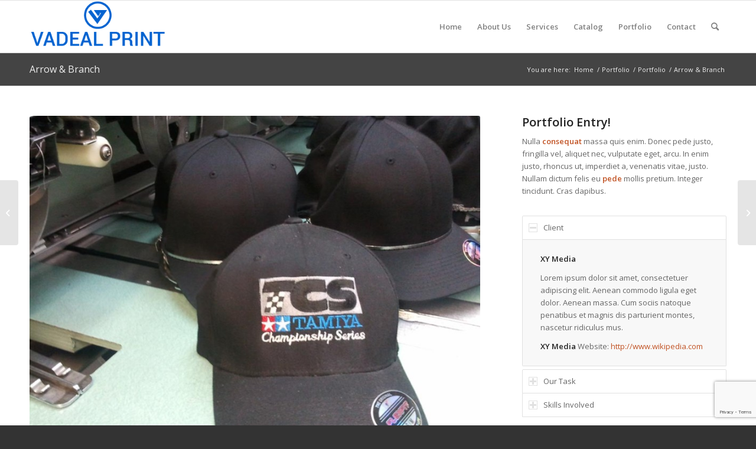

--- FILE ---
content_type: text/html; charset=UTF-8
request_url: https://vadealprint.com/portfolio-item/arrow-branch/
body_size: 12214
content:
<!DOCTYPE html>
<html lang="en-US" class="html_stretched responsive av-preloader-disabled  html_header_top html_logo_left html_main_nav_header html_menu_right html_slim html_header_sticky html_header_shrinking html_mobile_menu_phone html_header_searchicon html_content_align_center html_header_unstick_top_disabled html_header_stretch_disabled html_av-submenu-hidden html_av-submenu-display-click html_av-overlay-side html_av-overlay-side-classic html_av-submenu-noclone html_entry_id_3451 av-cookies-no-cookie-consent av-default-lightbox av-no-preview html_text_menu_active av-mobile-menu-switch-default">
<head>
<meta charset="UTF-8" />


<!-- mobile setting -->
<meta name="viewport" content="width=device-width, initial-scale=1">

<!-- Scripts/CSS and wp_head hook -->
<meta name='robots' content='index, follow, max-image-preview:large, max-snippet:-1, max-video-preview:-1' />
	<style>img:is([sizes="auto" i], [sizes^="auto," i]) { contain-intrinsic-size: 3000px 1500px }</style>
	
	<!-- This site is optimized with the Yoast SEO plugin v26.8 - https://yoast.com/product/yoast-seo-wordpress/ -->
	<title>Arrow &amp; Branch - Vadeal Print</title>
	<link rel="canonical" href="https://vadealprint.com/portfolio-item/arrow-branch/" />
	<meta property="og:locale" content="en_US" />
	<meta property="og:type" content="article" />
	<meta property="og:title" content="Arrow &amp; Branch - Vadeal Print" />
	<meta property="og:description" content="Excerpt goes here!" />
	<meta property="og:url" content="https://vadealprint.com/portfolio-item/arrow-branch/" />
	<meta property="og:site_name" content="Vadeal Print" />
	<meta property="og:image" content="https://vadealprint.com/wp-content/uploads/2016/02/526575_304278569675672_1661435524_n.jpg" />
	<meta property="og:image:width" content="1000" />
	<meta property="og:image:height" content="465" />
	<meta property="og:image:type" content="image/jpeg" />
	<meta name="twitter:card" content="summary_large_image" />
	<meta name="twitter:label1" content="Est. reading time" />
	<meta name="twitter:data1" content="1 minute" />
	<script type="application/ld+json" class="yoast-schema-graph">{"@context":"https://schema.org","@graph":[{"@type":"WebPage","@id":"https://vadealprint.com/portfolio-item/arrow-branch/","url":"https://vadealprint.com/portfolio-item/arrow-branch/","name":"Arrow & Branch - Vadeal Print","isPartOf":{"@id":"https://vadealprint.com/#website"},"primaryImageOfPage":{"@id":"https://vadealprint.com/portfolio-item/arrow-branch/#primaryimage"},"image":{"@id":"https://vadealprint.com/portfolio-item/arrow-branch/#primaryimage"},"thumbnailUrl":"https://vadealprint.com/wp-content/uploads/2016/02/526575_304278569675672_1661435524_n.jpg","datePublished":"2016-02-07T19:01:42+00:00","breadcrumb":{"@id":"https://vadealprint.com/portfolio-item/arrow-branch/#breadcrumb"},"inLanguage":"en-US","potentialAction":[{"@type":"ReadAction","target":["https://vadealprint.com/portfolio-item/arrow-branch/"]}]},{"@type":"ImageObject","inLanguage":"en-US","@id":"https://vadealprint.com/portfolio-item/arrow-branch/#primaryimage","url":"https://vadealprint.com/wp-content/uploads/2016/02/526575_304278569675672_1661435524_n.jpg","contentUrl":"https://vadealprint.com/wp-content/uploads/2016/02/526575_304278569675672_1661435524_n.jpg","width":1000,"height":465},{"@type":"BreadcrumbList","@id":"https://vadealprint.com/portfolio-item/arrow-branch/#breadcrumb","itemListElement":[{"@type":"ListItem","position":1,"name":"Home","item":"https://vadealprint.com/homepage/"},{"@type":"ListItem","position":2,"name":"Arrow &#038; Branch"}]},{"@type":"WebSite","@id":"https://vadealprint.com/#website","url":"https://vadealprint.com/","name":"Vadeal Print","description":"","publisher":{"@id":"https://vadealprint.com/#organization"},"potentialAction":[{"@type":"SearchAction","target":{"@type":"EntryPoint","urlTemplate":"https://vadealprint.com/?s={search_term_string}"},"query-input":{"@type":"PropertyValueSpecification","valueRequired":true,"valueName":"search_term_string"}}],"inLanguage":"en-US"},{"@type":"Organization","@id":"https://vadealprint.com/#organization","name":"Vadeal Print","url":"https://vadealprint.com/","logo":{"@type":"ImageObject","inLanguage":"en-US","@id":"https://vadealprint.com/#/schema/logo/image/","url":"https://vadealprint.com/wp-content/uploads/2013/04/laurel_web.png","contentUrl":"https://vadealprint.com/wp-content/uploads/2013/04/laurel_web.png","width":499,"height":333,"caption":"Vadeal Print"},"image":{"@id":"https://vadealprint.com/#/schema/logo/image/"}}]}</script>
	<!-- / Yoast SEO plugin. -->


<link rel="alternate" type="application/rss+xml" title="Vadeal Print &raquo; Feed" href="https://vadealprint.com/feed/" />
<link rel="alternate" type="application/rss+xml" title="Vadeal Print &raquo; Comments Feed" href="https://vadealprint.com/comments/feed/" />
<link rel="alternate" type="application/rss+xml" title="Vadeal Print &raquo; Arrow &#038; Branch Comments Feed" href="https://vadealprint.com/portfolio-item/arrow-branch/feed/" />

<!-- google webfont font replacement -->

			<script type='text/javascript'>

				(function() {

					/*	check if webfonts are disabled by user setting via cookie - or user must opt in.	*/
					var html = document.getElementsByTagName('html')[0];
					var cookie_check = html.className.indexOf('av-cookies-needs-opt-in') >= 0 || html.className.indexOf('av-cookies-can-opt-out') >= 0;
					var allow_continue = true;
					var silent_accept_cookie = html.className.indexOf('av-cookies-user-silent-accept') >= 0;

					if( cookie_check && ! silent_accept_cookie )
					{
						if( ! document.cookie.match(/aviaCookieConsent/) || html.className.indexOf('av-cookies-session-refused') >= 0 )
						{
							allow_continue = false;
						}
						else
						{
							if( ! document.cookie.match(/aviaPrivacyRefuseCookiesHideBar/) )
							{
								allow_continue = false;
							}
							else if( ! document.cookie.match(/aviaPrivacyEssentialCookiesEnabled/) )
							{
								allow_continue = false;
							}
							else if( document.cookie.match(/aviaPrivacyGoogleWebfontsDisabled/) )
							{
								allow_continue = false;
							}
						}
					}

					if( allow_continue )
					{
						var f = document.createElement('link');

						f.type 	= 'text/css';
						f.rel 	= 'stylesheet';
						f.href 	= '//fonts.googleapis.com/css?family=Open+Sans:400,600&display=auto';
						f.id 	= 'avia-google-webfont';

						document.getElementsByTagName('head')[0].appendChild(f);
					}
				})();

			</script>
			<script type="text/javascript">
/* <![CDATA[ */
window._wpemojiSettings = {"baseUrl":"https:\/\/s.w.org\/images\/core\/emoji\/16.0.1\/72x72\/","ext":".png","svgUrl":"https:\/\/s.w.org\/images\/core\/emoji\/16.0.1\/svg\/","svgExt":".svg","source":{"concatemoji":"https:\/\/vadealprint.com\/wp-includes\/js\/wp-emoji-release.min.js?ver=6.8.3"}};
/*! This file is auto-generated */
!function(s,n){var o,i,e;function c(e){try{var t={supportTests:e,timestamp:(new Date).valueOf()};sessionStorage.setItem(o,JSON.stringify(t))}catch(e){}}function p(e,t,n){e.clearRect(0,0,e.canvas.width,e.canvas.height),e.fillText(t,0,0);var t=new Uint32Array(e.getImageData(0,0,e.canvas.width,e.canvas.height).data),a=(e.clearRect(0,0,e.canvas.width,e.canvas.height),e.fillText(n,0,0),new Uint32Array(e.getImageData(0,0,e.canvas.width,e.canvas.height).data));return t.every(function(e,t){return e===a[t]})}function u(e,t){e.clearRect(0,0,e.canvas.width,e.canvas.height),e.fillText(t,0,0);for(var n=e.getImageData(16,16,1,1),a=0;a<n.data.length;a++)if(0!==n.data[a])return!1;return!0}function f(e,t,n,a){switch(t){case"flag":return n(e,"\ud83c\udff3\ufe0f\u200d\u26a7\ufe0f","\ud83c\udff3\ufe0f\u200b\u26a7\ufe0f")?!1:!n(e,"\ud83c\udde8\ud83c\uddf6","\ud83c\udde8\u200b\ud83c\uddf6")&&!n(e,"\ud83c\udff4\udb40\udc67\udb40\udc62\udb40\udc65\udb40\udc6e\udb40\udc67\udb40\udc7f","\ud83c\udff4\u200b\udb40\udc67\u200b\udb40\udc62\u200b\udb40\udc65\u200b\udb40\udc6e\u200b\udb40\udc67\u200b\udb40\udc7f");case"emoji":return!a(e,"\ud83e\udedf")}return!1}function g(e,t,n,a){var r="undefined"!=typeof WorkerGlobalScope&&self instanceof WorkerGlobalScope?new OffscreenCanvas(300,150):s.createElement("canvas"),o=r.getContext("2d",{willReadFrequently:!0}),i=(o.textBaseline="top",o.font="600 32px Arial",{});return e.forEach(function(e){i[e]=t(o,e,n,a)}),i}function t(e){var t=s.createElement("script");t.src=e,t.defer=!0,s.head.appendChild(t)}"undefined"!=typeof Promise&&(o="wpEmojiSettingsSupports",i=["flag","emoji"],n.supports={everything:!0,everythingExceptFlag:!0},e=new Promise(function(e){s.addEventListener("DOMContentLoaded",e,{once:!0})}),new Promise(function(t){var n=function(){try{var e=JSON.parse(sessionStorage.getItem(o));if("object"==typeof e&&"number"==typeof e.timestamp&&(new Date).valueOf()<e.timestamp+604800&&"object"==typeof e.supportTests)return e.supportTests}catch(e){}return null}();if(!n){if("undefined"!=typeof Worker&&"undefined"!=typeof OffscreenCanvas&&"undefined"!=typeof URL&&URL.createObjectURL&&"undefined"!=typeof Blob)try{var e="postMessage("+g.toString()+"("+[JSON.stringify(i),f.toString(),p.toString(),u.toString()].join(",")+"));",a=new Blob([e],{type:"text/javascript"}),r=new Worker(URL.createObjectURL(a),{name:"wpTestEmojiSupports"});return void(r.onmessage=function(e){c(n=e.data),r.terminate(),t(n)})}catch(e){}c(n=g(i,f,p,u))}t(n)}).then(function(e){for(var t in e)n.supports[t]=e[t],n.supports.everything=n.supports.everything&&n.supports[t],"flag"!==t&&(n.supports.everythingExceptFlag=n.supports.everythingExceptFlag&&n.supports[t]);n.supports.everythingExceptFlag=n.supports.everythingExceptFlag&&!n.supports.flag,n.DOMReady=!1,n.readyCallback=function(){n.DOMReady=!0}}).then(function(){return e}).then(function(){var e;n.supports.everything||(n.readyCallback(),(e=n.source||{}).concatemoji?t(e.concatemoji):e.wpemoji&&e.twemoji&&(t(e.twemoji),t(e.wpemoji)))}))}((window,document),window._wpemojiSettings);
/* ]]> */
</script>
<link rel='stylesheet' id='avia-grid-css' href='https://vadealprint.com/wp-content/themes/enfold/css/grid.css?ver=4.9.2.2' type='text/css' media='all' />
<link rel='stylesheet' id='avia-base-css' href='https://vadealprint.com/wp-content/themes/enfold/css/base.css?ver=4.9.2.2' type='text/css' media='all' />
<link rel='stylesheet' id='avia-layout-css' href='https://vadealprint.com/wp-content/themes/enfold/css/layout.css?ver=4.9.2.2' type='text/css' media='all' />
<link rel='stylesheet' id='avia-module-audioplayer-css' href='https://vadealprint.com/wp-content/themes/enfold/config-templatebuilder/avia-shortcodes/audio-player/audio-player.css?ver=6.8.3' type='text/css' media='all' />
<link rel='stylesheet' id='avia-module-blog-css' href='https://vadealprint.com/wp-content/themes/enfold/config-templatebuilder/avia-shortcodes/blog/blog.css?ver=6.8.3' type='text/css' media='all' />
<link rel='stylesheet' id='avia-module-postslider-css' href='https://vadealprint.com/wp-content/themes/enfold/config-templatebuilder/avia-shortcodes/postslider/postslider.css?ver=6.8.3' type='text/css' media='all' />
<link rel='stylesheet' id='avia-module-button-css' href='https://vadealprint.com/wp-content/themes/enfold/config-templatebuilder/avia-shortcodes/buttons/buttons.css?ver=6.8.3' type='text/css' media='all' />
<link rel='stylesheet' id='avia-module-buttonrow-css' href='https://vadealprint.com/wp-content/themes/enfold/config-templatebuilder/avia-shortcodes/buttonrow/buttonrow.css?ver=6.8.3' type='text/css' media='all' />
<link rel='stylesheet' id='avia-module-button-fullwidth-css' href='https://vadealprint.com/wp-content/themes/enfold/config-templatebuilder/avia-shortcodes/buttons_fullwidth/buttons_fullwidth.css?ver=6.8.3' type='text/css' media='all' />
<link rel='stylesheet' id='avia-module-catalogue-css' href='https://vadealprint.com/wp-content/themes/enfold/config-templatebuilder/avia-shortcodes/catalogue/catalogue.css?ver=6.8.3' type='text/css' media='all' />
<link rel='stylesheet' id='avia-module-comments-css' href='https://vadealprint.com/wp-content/themes/enfold/config-templatebuilder/avia-shortcodes/comments/comments.css?ver=6.8.3' type='text/css' media='all' />
<link rel='stylesheet' id='avia-module-contact-css' href='https://vadealprint.com/wp-content/themes/enfold/config-templatebuilder/avia-shortcodes/contact/contact.css?ver=6.8.3' type='text/css' media='all' />
<link rel='stylesheet' id='avia-module-slideshow-css' href='https://vadealprint.com/wp-content/themes/enfold/config-templatebuilder/avia-shortcodes/slideshow/slideshow.css?ver=6.8.3' type='text/css' media='all' />
<link rel='stylesheet' id='avia-module-slideshow-contentpartner-css' href='https://vadealprint.com/wp-content/themes/enfold/config-templatebuilder/avia-shortcodes/contentslider/contentslider.css?ver=6.8.3' type='text/css' media='all' />
<link rel='stylesheet' id='avia-module-countdown-css' href='https://vadealprint.com/wp-content/themes/enfold/config-templatebuilder/avia-shortcodes/countdown/countdown.css?ver=6.8.3' type='text/css' media='all' />
<link rel='stylesheet' id='avia-module-gallery-css' href='https://vadealprint.com/wp-content/themes/enfold/config-templatebuilder/avia-shortcodes/gallery/gallery.css?ver=6.8.3' type='text/css' media='all' />
<link rel='stylesheet' id='avia-module-gallery-hor-css' href='https://vadealprint.com/wp-content/themes/enfold/config-templatebuilder/avia-shortcodes/gallery_horizontal/gallery_horizontal.css?ver=6.8.3' type='text/css' media='all' />
<link rel='stylesheet' id='avia-module-maps-css' href='https://vadealprint.com/wp-content/themes/enfold/config-templatebuilder/avia-shortcodes/google_maps/google_maps.css?ver=6.8.3' type='text/css' media='all' />
<link rel='stylesheet' id='avia-module-gridrow-css' href='https://vadealprint.com/wp-content/themes/enfold/config-templatebuilder/avia-shortcodes/grid_row/grid_row.css?ver=6.8.3' type='text/css' media='all' />
<link rel='stylesheet' id='avia-module-heading-css' href='https://vadealprint.com/wp-content/themes/enfold/config-templatebuilder/avia-shortcodes/heading/heading.css?ver=6.8.3' type='text/css' media='all' />
<link rel='stylesheet' id='avia-module-rotator-css' href='https://vadealprint.com/wp-content/themes/enfold/config-templatebuilder/avia-shortcodes/headline_rotator/headline_rotator.css?ver=6.8.3' type='text/css' media='all' />
<link rel='stylesheet' id='avia-module-hr-css' href='https://vadealprint.com/wp-content/themes/enfold/config-templatebuilder/avia-shortcodes/hr/hr.css?ver=6.8.3' type='text/css' media='all' />
<link rel='stylesheet' id='avia-module-icon-css' href='https://vadealprint.com/wp-content/themes/enfold/config-templatebuilder/avia-shortcodes/icon/icon.css?ver=6.8.3' type='text/css' media='all' />
<link rel='stylesheet' id='avia-module-iconbox-css' href='https://vadealprint.com/wp-content/themes/enfold/config-templatebuilder/avia-shortcodes/iconbox/iconbox.css?ver=6.8.3' type='text/css' media='all' />
<link rel='stylesheet' id='avia-module-icongrid-css' href='https://vadealprint.com/wp-content/themes/enfold/config-templatebuilder/avia-shortcodes/icongrid/icongrid.css?ver=6.8.3' type='text/css' media='all' />
<link rel='stylesheet' id='avia-module-iconlist-css' href='https://vadealprint.com/wp-content/themes/enfold/config-templatebuilder/avia-shortcodes/iconlist/iconlist.css?ver=6.8.3' type='text/css' media='all' />
<link rel='stylesheet' id='avia-module-image-css' href='https://vadealprint.com/wp-content/themes/enfold/config-templatebuilder/avia-shortcodes/image/image.css?ver=6.8.3' type='text/css' media='all' />
<link rel='stylesheet' id='avia-module-hotspot-css' href='https://vadealprint.com/wp-content/themes/enfold/config-templatebuilder/avia-shortcodes/image_hotspots/image_hotspots.css?ver=6.8.3' type='text/css' media='all' />
<link rel='stylesheet' id='avia-module-magazine-css' href='https://vadealprint.com/wp-content/themes/enfold/config-templatebuilder/avia-shortcodes/magazine/magazine.css?ver=6.8.3' type='text/css' media='all' />
<link rel='stylesheet' id='avia-module-masonry-css' href='https://vadealprint.com/wp-content/themes/enfold/config-templatebuilder/avia-shortcodes/masonry_entries/masonry_entries.css?ver=6.8.3' type='text/css' media='all' />
<link rel='stylesheet' id='avia-siteloader-css' href='https://vadealprint.com/wp-content/themes/enfold/css/avia-snippet-site-preloader.css?ver=6.8.3' type='text/css' media='all' />
<link rel='stylesheet' id='avia-module-menu-css' href='https://vadealprint.com/wp-content/themes/enfold/config-templatebuilder/avia-shortcodes/menu/menu.css?ver=6.8.3' type='text/css' media='all' />
<link rel='stylesheet' id='avia-module-notification-css' href='https://vadealprint.com/wp-content/themes/enfold/config-templatebuilder/avia-shortcodes/notification/notification.css?ver=6.8.3' type='text/css' media='all' />
<link rel='stylesheet' id='avia-module-numbers-css' href='https://vadealprint.com/wp-content/themes/enfold/config-templatebuilder/avia-shortcodes/numbers/numbers.css?ver=6.8.3' type='text/css' media='all' />
<link rel='stylesheet' id='avia-module-portfolio-css' href='https://vadealprint.com/wp-content/themes/enfold/config-templatebuilder/avia-shortcodes/portfolio/portfolio.css?ver=6.8.3' type='text/css' media='all' />
<link rel='stylesheet' id='avia-module-post-metadata-css' href='https://vadealprint.com/wp-content/themes/enfold/config-templatebuilder/avia-shortcodes/post_metadata/post_metadata.css?ver=6.8.3' type='text/css' media='all' />
<link rel='stylesheet' id='avia-module-progress-bar-css' href='https://vadealprint.com/wp-content/themes/enfold/config-templatebuilder/avia-shortcodes/progressbar/progressbar.css?ver=6.8.3' type='text/css' media='all' />
<link rel='stylesheet' id='avia-module-promobox-css' href='https://vadealprint.com/wp-content/themes/enfold/config-templatebuilder/avia-shortcodes/promobox/promobox.css?ver=6.8.3' type='text/css' media='all' />
<link rel='stylesheet' id='avia-sc-search-css' href='https://vadealprint.com/wp-content/themes/enfold/config-templatebuilder/avia-shortcodes/search/search.css?ver=6.8.3' type='text/css' media='all' />
<link rel='stylesheet' id='avia-module-slideshow-accordion-css' href='https://vadealprint.com/wp-content/themes/enfold/config-templatebuilder/avia-shortcodes/slideshow_accordion/slideshow_accordion.css?ver=6.8.3' type='text/css' media='all' />
<link rel='stylesheet' id='avia-module-slideshow-feature-image-css' href='https://vadealprint.com/wp-content/themes/enfold/config-templatebuilder/avia-shortcodes/slideshow_feature_image/slideshow_feature_image.css?ver=6.8.3' type='text/css' media='all' />
<link rel='stylesheet' id='avia-module-slideshow-fullsize-css' href='https://vadealprint.com/wp-content/themes/enfold/config-templatebuilder/avia-shortcodes/slideshow_fullsize/slideshow_fullsize.css?ver=6.8.3' type='text/css' media='all' />
<link rel='stylesheet' id='avia-module-slideshow-fullscreen-css' href='https://vadealprint.com/wp-content/themes/enfold/config-templatebuilder/avia-shortcodes/slideshow_fullscreen/slideshow_fullscreen.css?ver=6.8.3' type='text/css' media='all' />
<link rel='stylesheet' id='avia-module-slideshow-ls-css' href='https://vadealprint.com/wp-content/themes/enfold/config-templatebuilder/avia-shortcodes/slideshow_layerslider/slideshow_layerslider.css?ver=6.8.3' type='text/css' media='all' />
<link rel='stylesheet' id='avia-module-social-css' href='https://vadealprint.com/wp-content/themes/enfold/config-templatebuilder/avia-shortcodes/social_share/social_share.css?ver=6.8.3' type='text/css' media='all' />
<link rel='stylesheet' id='avia-module-tabsection-css' href='https://vadealprint.com/wp-content/themes/enfold/config-templatebuilder/avia-shortcodes/tab_section/tab_section.css?ver=6.8.3' type='text/css' media='all' />
<link rel='stylesheet' id='avia-module-table-css' href='https://vadealprint.com/wp-content/themes/enfold/config-templatebuilder/avia-shortcodes/table/table.css?ver=6.8.3' type='text/css' media='all' />
<link rel='stylesheet' id='avia-module-tabs-css' href='https://vadealprint.com/wp-content/themes/enfold/config-templatebuilder/avia-shortcodes/tabs/tabs.css?ver=6.8.3' type='text/css' media='all' />
<link rel='stylesheet' id='avia-module-team-css' href='https://vadealprint.com/wp-content/themes/enfold/config-templatebuilder/avia-shortcodes/team/team.css?ver=6.8.3' type='text/css' media='all' />
<link rel='stylesheet' id='avia-module-testimonials-css' href='https://vadealprint.com/wp-content/themes/enfold/config-templatebuilder/avia-shortcodes/testimonials/testimonials.css?ver=6.8.3' type='text/css' media='all' />
<link rel='stylesheet' id='avia-module-timeline-css' href='https://vadealprint.com/wp-content/themes/enfold/config-templatebuilder/avia-shortcodes/timeline/timeline.css?ver=6.8.3' type='text/css' media='all' />
<link rel='stylesheet' id='avia-module-toggles-css' href='https://vadealprint.com/wp-content/themes/enfold/config-templatebuilder/avia-shortcodes/toggles/toggles.css?ver=6.8.3' type='text/css' media='all' />
<link rel='stylesheet' id='avia-module-video-css' href='https://vadealprint.com/wp-content/themes/enfold/config-templatebuilder/avia-shortcodes/video/video.css?ver=6.8.3' type='text/css' media='all' />
<style id='wp-emoji-styles-inline-css' type='text/css'>

	img.wp-smiley, img.emoji {
		display: inline !important;
		border: none !important;
		box-shadow: none !important;
		height: 1em !important;
		width: 1em !important;
		margin: 0 0.07em !important;
		vertical-align: -0.1em !important;
		background: none !important;
		padding: 0 !important;
	}
</style>
<link rel='stylesheet' id='contact-form-7-css' href='https://vadealprint.com/wp-content/plugins/contact-form-7/includes/css/styles.css?ver=6.1.4' type='text/css' media='all' />
<link rel='stylesheet' id='wpa-style-css' href='https://vadealprint.com/wp-content/plugins/wp-accessibility/css/wpa-style.css?ver=2.3.1' type='text/css' media='all' />
<style id='wpa-style-inline-css' type='text/css'>
:root { --admin-bar-top : 7px; }
</style>
<link rel='stylesheet' id='wp-components-css' href='https://vadealprint.com/wp-includes/css/dist/components/style.min.css?ver=6.8.3' type='text/css' media='all' />
<link rel='stylesheet' id='godaddy-styles-css' href='https://vadealprint.com/wp-content/mu-plugins/vendor/wpex/godaddy-launch/includes/Dependencies/GoDaddy/Styles/build/latest.css?ver=2.0.2' type='text/css' media='all' />
<link rel='stylesheet' id='avia-scs-css' href='https://vadealprint.com/wp-content/themes/enfold/css/shortcodes.css?ver=4.9.2.2' type='text/css' media='all' />
<link rel='stylesheet' id='avia-popup-css-css' href='https://vadealprint.com/wp-content/themes/enfold/js/aviapopup/magnific-popup.css?ver=4.9.2.2' type='text/css' media='screen' />
<link rel='stylesheet' id='avia-lightbox-css' href='https://vadealprint.com/wp-content/themes/enfold/css/avia-snippet-lightbox.css?ver=4.9.2.2' type='text/css' media='screen' />
<link rel='stylesheet' id='avia-widget-css-css' href='https://vadealprint.com/wp-content/themes/enfold/css/avia-snippet-widget.css?ver=4.9.2.2' type='text/css' media='screen' />
<link rel='stylesheet' id='avia-dynamic-css' href='https://vadealprint.com/wp-content/uploads/dynamic_avia/enfold.css?ver=695c27946045d' type='text/css' media='all' />
<link rel='stylesheet' id='avia-custom-css' href='https://vadealprint.com/wp-content/themes/enfold/css/custom.css?ver=4.9.2.2' type='text/css' media='all' />
<link rel='stylesheet' id='avia-single-post-3451-css' href='https://vadealprint.com/wp-content/uploads/avia_posts_css/post-3451.css?ver=ver-1767998805' type='text/css' media='all' />
<script type="text/javascript" src="https://vadealprint.com/wp-includes/js/jquery/jquery.min.js?ver=3.7.1" id="jquery-core-js"></script>
<script type="text/javascript" src="https://vadealprint.com/wp-includes/js/jquery/jquery-migrate.min.js?ver=3.4.1" id="jquery-migrate-js"></script>
<script type="text/javascript" src="https://vadealprint.com/wp-content/themes/enfold/js/avia-compat.js?ver=4.9.2.2" id="avia-compat-js"></script>
<link rel="https://api.w.org/" href="https://vadealprint.com/wp-json/" /><link rel="alternate" title="JSON" type="application/json" href="https://vadealprint.com/wp-json/wp/v2/portfolio/3451" /><link rel="EditURI" type="application/rsd+xml" title="RSD" href="https://vadealprint.com/xmlrpc.php?rsd" />
<meta name="generator" content="WordPress 6.8.3" />
<link rel='shortlink' href='https://vadealprint.com/?p=3451' />
<link rel="alternate" title="oEmbed (JSON)" type="application/json+oembed" href="https://vadealprint.com/wp-json/oembed/1.0/embed?url=https%3A%2F%2Fvadealprint.com%2Fportfolio-item%2Farrow-branch%2F" />
<link rel="alternate" title="oEmbed (XML)" type="text/xml+oembed" href="https://vadealprint.com/wp-json/oembed/1.0/embed?url=https%3A%2F%2Fvadealprint.com%2Fportfolio-item%2Farrow-branch%2F&#038;format=xml" />
<link rel="profile" href="http://gmpg.org/xfn/11" />
<link rel="alternate" type="application/rss+xml" title="Vadeal Print RSS2 Feed" href="https://vadealprint.com/feed/" />
<link rel="pingback" href="https://vadealprint.com/xmlrpc.php" />
<!--[if lt IE 9]><script src="https://vadealprint.com/wp-content/themes/enfold/js/html5shiv.js"></script><![endif]-->
<link rel="icon" href="https://vadealprint.com/wp-content/uploads/2017/09/Vadeal-Favicon.png" type="image/png">
<style type='text/css'>
@font-face {font-family: 'entypo-fontello'; font-weight: normal; font-style: normal; font-display: auto;
src: url('https://vadealprint.com/wp-content/themes/enfold/config-templatebuilder/avia-template-builder/assets/fonts/entypo-fontello.woff2') format('woff2'),
url('https://vadealprint.com/wp-content/themes/enfold/config-templatebuilder/avia-template-builder/assets/fonts/entypo-fontello.woff') format('woff'),
url('https://vadealprint.com/wp-content/themes/enfold/config-templatebuilder/avia-template-builder/assets/fonts/entypo-fontello.ttf') format('truetype'),
url('https://vadealprint.com/wp-content/themes/enfold/config-templatebuilder/avia-template-builder/assets/fonts/entypo-fontello.svg#entypo-fontello') format('svg'),
url('https://vadealprint.com/wp-content/themes/enfold/config-templatebuilder/avia-template-builder/assets/fonts/entypo-fontello.eot'),
url('https://vadealprint.com/wp-content/themes/enfold/config-templatebuilder/avia-template-builder/assets/fonts/entypo-fontello.eot?#iefix') format('embedded-opentype');
} #top .avia-font-entypo-fontello, body .avia-font-entypo-fontello, html body [data-av_iconfont='entypo-fontello']:before{ font-family: 'entypo-fontello'; }

@font-face {font-family: 'fontello'; font-weight: normal; font-style: normal; font-display: auto;
src: url('https://vadealprint.com/wp-content/uploads/avia_fonts/fontello/fontello.woff2') format('woff2'),
url('https://vadealprint.com/wp-content/uploads/avia_fonts/fontello/fontello.woff') format('woff'),
url('https://vadealprint.com/wp-content/uploads/avia_fonts/fontello/fontello.ttf') format('truetype'),
url('https://vadealprint.com/wp-content/uploads/avia_fonts/fontello/fontello.svg#fontello') format('svg'),
url('https://vadealprint.com/wp-content/uploads/avia_fonts/fontello/fontello.eot'),
url('https://vadealprint.com/wp-content/uploads/avia_fonts/fontello/fontello.eot?#iefix') format('embedded-opentype');
} #top .avia-font-fontello, body .avia-font-fontello, html body [data-av_iconfont='fontello']:before{ font-family: 'fontello'; }
</style>

<!--
Debugging Info for Theme support: 

Theme: Enfold
Version: 4.9.2.2
Installed: enfold
AviaFramework Version: 5.0
AviaBuilder Version: 4.8
aviaElementManager Version: 1.0.1
ML:512-PU:21-PLA:8
WP:6.8.3
Compress: CSS:disabled - JS:disabled
Updates: enabled - deprecated Envato API - register Envato Token
PLAu:7
-->
</head>

<body id="top" class="wp-singular portfolio-template-default single single-portfolio postid-3451 wp-theme-enfold stretched rtl_columns av-curtain-numeric open_sans  av-accessibility-a av-accessibility-aa avia-responsive-images-support" itemscope="itemscope" itemtype="https://schema.org/WebPage" >

	
	<div id='wrap_all'>

	
<header id='header' class='all_colors header_color light_bg_color  av_header_top av_logo_left av_main_nav_header av_menu_right av_slim av_header_sticky av_header_shrinking av_header_stretch_disabled av_mobile_menu_phone av_header_searchicon av_header_unstick_top_disabled av_bottom_nav_disabled  av_header_border_disabled'  role="banner" itemscope="itemscope" itemtype="https://schema.org/WPHeader" >

		<div  id='header_main' class='container_wrap container_wrap_logo'>

        <div class='container av-logo-container'><div class='inner-container'><span class='logo avia-standard-logo'><a href='https://vadealprint.com/' class=''><img src="https://vadealprint.com/wp-content/uploads/2015/10/Vadeal_Web-Logo-300x115.png" height="100" width="300" alt='Vadeal Print' title='' /></a></span><nav class='main_menu' data-selectname='Select a page'  role="navigation" itemscope="itemscope" itemtype="https://schema.org/SiteNavigationElement" ><div class="avia-menu av-main-nav-wrap"><ul role="menu" class="menu av-main-nav" id="avia-menu"><li role="menuitem" id="menu-item-3234" class="menu-item menu-item-type-custom menu-item-object-custom menu-item-home menu-item-top-level menu-item-top-level-1"><a href="https://vadealprint.com/" itemprop="url" tabindex="0"><span class="avia-bullet"></span><span class="avia-menu-text">Home</span><span class="avia-menu-fx"><span class="avia-arrow-wrap"><span class="avia-arrow"></span></span></span></a></li>
<li role="menuitem" id="menu-item-3232" class="menu-item menu-item-type-post_type menu-item-object-page menu-item-top-level menu-item-top-level-2"><a href="https://vadealprint.com/pages/about-us/" itemprop="url" tabindex="0"><span class="avia-bullet"></span><span class="avia-menu-text">About Us</span><span class="avia-menu-fx"><span class="avia-arrow-wrap"><span class="avia-arrow"></span></span></span></a></li>
<li role="menuitem" id="menu-item-3236" class="menu-item menu-item-type-post_type menu-item-object-page menu-item-has-children menu-item-top-level menu-item-top-level-3"><a href="https://vadealprint.com/pages/services/" itemprop="url" tabindex="0"><span class="avia-bullet"></span><span class="avia-menu-text">Services</span><span class="avia-menu-fx"><span class="avia-arrow-wrap"><span class="avia-arrow"></span></span></span></a>


<ul class="sub-menu">
	<li role="menuitem" id="menu-item-3349" class="menu-item menu-item-type-post_type menu-item-object-page"><a href="https://vadealprint.com/pages/services/screen-print/" itemprop="url" tabindex="0"><span class="avia-bullet"></span><span class="avia-menu-text">Screen Print</span></a></li>
	<li role="menuitem" id="menu-item-3345" class="menu-item menu-item-type-post_type menu-item-object-page"><a href="https://vadealprint.com/pages/services/direct-to-garment/" itemprop="url" tabindex="0"><span class="avia-bullet"></span><span class="avia-menu-text">Direct to Garment</span></a></li>
	<li role="menuitem" id="menu-item-3346" class="menu-item menu-item-type-post_type menu-item-object-page"><a href="https://vadealprint.com/pages/services/embroidery/" itemprop="url" tabindex="0"><span class="avia-bullet"></span><span class="avia-menu-text">Embroidery</span></a></li>
	<li role="menuitem" id="menu-item-3347" class="menu-item menu-item-type-post_type menu-item-object-page"><a href="https://vadealprint.com/pages/services/graphic-design/" itemprop="url" tabindex="0"><span class="avia-bullet"></span><span class="avia-menu-text">Graphic Design</span></a></li>
	<li role="menuitem" id="menu-item-3348" class="menu-item menu-item-type-post_type menu-item-object-page menu-item-has-children"><a href="https://vadealprint.com/pages/services/lithographics/" itemprop="url" tabindex="0"><span class="avia-bullet"></span><span class="avia-menu-text">Lithographics</span></a>
	<ul class="sub-menu">
		<li role="menuitem" id="menu-item-3612" class="menu-item menu-item-type-post_type menu-item-object-page"><a href="https://vadealprint.com/pages/services/lithographics/print-templates/" itemprop="url" tabindex="0"><span class="avia-bullet"></span><span class="avia-menu-text">Print Templates</span></a></li>
	</ul>
</li>
	<li role="menuitem" id="menu-item-3350" class="menu-item menu-item-type-custom menu-item-object-custom"><a target="_blank" href="http://vadeal.espwebsite.com/" itemprop="url" tabindex="0" rel="noopener"><span class="avia-bullet"></span><span class="avia-menu-text">Promotional Product</span></a></li>
</ul>
</li>
<li role="menuitem" id="menu-item-3287" class="menu-item menu-item-type-post_type menu-item-object-page menu-item-top-level menu-item-top-level-4"><a href="https://vadealprint.com/catalog/" itemprop="url" tabindex="0"><span class="avia-bullet"></span><span class="avia-menu-text">Catalog</span><span class="avia-menu-fx"><span class="avia-arrow-wrap"><span class="avia-arrow"></span></span></span></a></li>
<li role="menuitem" id="menu-item-3266" class="menu-item menu-item-type-post_type menu-item-object-page menu-item-top-level menu-item-top-level-5"><a href="https://vadealprint.com/portfolio/portfolio-ajax/" itemprop="url" tabindex="0"><span class="avia-bullet"></span><span class="avia-menu-text">Portfolio</span><span class="avia-menu-fx"><span class="avia-arrow-wrap"><span class="avia-arrow"></span></span></span></a></li>
<li role="menuitem" id="menu-item-3233" class="menu-item menu-item-type-post_type menu-item-object-page menu-item-top-level menu-item-top-level-6"><a href="https://vadealprint.com/pages/contact/" itemprop="url" tabindex="0"><span class="avia-bullet"></span><span class="avia-menu-text">Contact</span><span class="avia-menu-fx"><span class="avia-arrow-wrap"><span class="avia-arrow"></span></span></span></a></li>
<li id="menu-item-search" class="noMobile menu-item menu-item-search-dropdown menu-item-avia-special" role="menuitem"><a aria-label="Search" href="?s=" rel="nofollow" data-avia-search-tooltip="

&lt;form role=&quot;search&quot; action=&quot;https://vadealprint.com/&quot; id=&quot;searchform&quot; method=&quot;get&quot; class=&quot;&quot;&gt;
	&lt;div&gt;
		&lt;input type=&quot;submit&quot; value=&quot;&quot; id=&quot;searchsubmit&quot; class=&quot;button avia-font-entypo-fontello&quot; /&gt;
		&lt;input type=&quot;text&quot; id=&quot;s&quot; name=&quot;s&quot; value=&quot;&quot; placeholder=&#039;Search&#039; /&gt;
			&lt;/div&gt;
&lt;/form&gt;
" aria-hidden='false' data-av_icon='' data-av_iconfont='entypo-fontello'><span class="avia_hidden_link_text">Search</span></a></li><li class="av-burger-menu-main menu-item-avia-special ">
	        			<a href="#" aria-label="Menu" aria-hidden="false">
							<span class="av-hamburger av-hamburger--spin av-js-hamburger">
								<span class="av-hamburger-box">
						          <span class="av-hamburger-inner"></span>
						          <strong>Menu</strong>
								</span>
							</span>
							<span class="avia_hidden_link_text">Menu</span>
						</a>
	        		   </li></ul></div></nav></div> </div> 
		<!-- end container_wrap-->
		</div>
		<div class='header_bg'></div>

<!-- end header -->
</header>

	<div id='main' class='all_colors' data-scroll-offset='88'>

	<div class='stretch_full container_wrap alternate_color dark_bg_color title_container'><div class='container'><h1 class='main-title entry-title '><a href='https://vadealprint.com/portfolio-item/arrow-branch/' rel='bookmark' title='Permanent Link: Arrow &#038; Branch'  itemprop="headline" >Arrow &#038; Branch</a></h1><div class="breadcrumb breadcrumbs avia-breadcrumbs"><div class="breadcrumb-trail" ><span class="trail-before"><span class="breadcrumb-title">You are here:</span></span> <span  itemscope="itemscope" itemtype="https://schema.org/BreadcrumbList" ><span  itemscope="itemscope" itemtype="https://schema.org/ListItem" itemprop="itemListElement" ><a itemprop="url" href="https://vadealprint.com" title="Vadeal Print" rel="home" class="trail-begin"><span itemprop="name">Home</span></a><span itemprop="position" class="hidden">1</span></span></span> <span class="sep">/</span> <span  itemscope="itemscope" itemtype="https://schema.org/BreadcrumbList" ><span  itemscope="itemscope" itemtype="https://schema.org/ListItem" itemprop="itemListElement" ><a itemprop="url" href="https://vadealprint.com/portfolio/" title="Portfolio"><span itemprop="name">Portfolio</span></a><span itemprop="position" class="hidden">2</span></span></span> <span class="sep">/</span> <span  itemscope="itemscope" itemtype="https://schema.org/BreadcrumbList" ><span  itemscope="itemscope" itemtype="https://schema.org/ListItem" itemprop="itemListElement" ><a itemprop="url" href="https://vadealprint.com/portfolio/portfolio-ajax/" title="Portfolio"><span itemprop="name">Portfolio</span></a><span itemprop="position" class="hidden">3</span></span></span> <span class="sep">/</span> <span class="trail-end">Arrow &#038; Branch</span></div></div></div></div><div   class='main_color container_wrap_first container_wrap fullsize'  ><div class='container av-section-cont-open' ><main  role="main" itemprop="mainContentOfPage"  class='template-page content  av-content-full alpha units'><div class='post-entry post-entry-type-page post-entry-3451'><div class='entry-content-wrapper clearfix'><div class='flex_column av-2n855n-c76b49c92b6db57e4c2599727664df8c av_two_third  avia-builder-el-0  el_before_av_one_third  avia-builder-el-first  first flex_column_div '   ><div  class='avia-slideshow av-niitpn-8826a8bb6bfdfbe3b37ab8272af147a0 avia-slideshow-gallery av_slideshow avia-slide-slider  avia-builder-el-1  avia-builder-el-no-sibling  av-default-height-applied avia-slideshow-1'  data-size='gallery'  data-lightbox_size='large'  data-animation='slide'  data-conditional_play=''  data-ids='3326,3327,3328,3329,3330,3331,3325'  data-video_counter='0'  data-autoplay='true'  data-bg_slider='false'  data-slide_height=''  data-handle='av_slideshow'  data-interval='5'  data-class=' avia-builder-el-1  avia-builder-el-no-sibling '  data-extra_class=''  data-el_id=''  data-css_id=''  data-scroll_down=''  data-control_layout=''  data-custom_markup=''  data-perma_caption=''  data-autoplay_stopper=''  data-image_attachment=''  data-min_height='0px'  data-lazy_loading='disabled'  data-default-height='80.94674556213'  data-img_scrset=''  data-av-desktop-hide=''  data-av-medium-hide=''  data-av-small-hide=''  data-av-mini-hide=''  data-alb_description=''  data-id=''  data-custom_class=''  data-template_class=''  data-av_uid='av-niitpn'  data-sc_version='1.0'  data-heading_tag=''  data-heading_class=''   itemprop="image" itemscope="itemscope" itemtype="https://schema.org/ImageObject" ><ul class='avia-slideshow-inner ' style='padding-bottom: 80.94674556213%;'><li  class='avia-slideshow-slide av-niitpn-8826a8bb6bfdfbe3b37ab8272af147a0__0  slide-1 ' ><div data-rel='slideshow-1' class='avia-slide-wrap '   ><img fetchpriority="high" decoding="async" class="wp-image-3326 avia-img-lazy-loading-not-3326"  src="https://vadealprint.com/wp-content/uploads/2015/11/2013-03-04-11.24.04-845x684.jpg" width="845" height="684" title='SAMSUNG' alt=''  itemprop="thumbnailUrl" srcset="https://vadealprint.com/wp-content/uploads/2015/11/2013-03-04-11.24.04-845x684.jpg 845w, https://vadealprint.com/wp-content/uploads/2015/11/2013-03-04-11.24.04-495x400.jpg 495w" sizes="(max-width: 845px) 100vw, 845px" /></div></li><li  class='avia-slideshow-slide av-niitpn-8826a8bb6bfdfbe3b37ab8272af147a0__1  slide-2 ' ><div data-rel='slideshow-1' class='avia-slide-wrap '   ><img decoding="async" class="wp-image-3327 avia-img-lazy-loading-not-3327"  src="https://vadealprint.com/wp-content/uploads/2015/11/DSC_0055-845x617.jpg" width="845" height="617" title='DSC_0055' alt=''  itemprop="thumbnailUrl"   /></div></li><li  class='avia-slideshow-slide av-niitpn-8826a8bb6bfdfbe3b37ab8272af147a0__2  slide-3 ' ><div data-rel='slideshow-1' class='avia-slide-wrap '   ><img decoding="async" class="wp-image-3328 avia-img-lazy-loading-not-3328"  src="https://vadealprint.com/wp-content/uploads/2015/11/DSC_0119-845x681.jpg" width="845" height="681" title='DSC_0119' alt=''  itemprop="thumbnailUrl" srcset="https://vadealprint.com/wp-content/uploads/2015/11/DSC_0119-845x681.jpg 845w, https://vadealprint.com/wp-content/uploads/2015/11/DSC_0119-495x400.jpg 495w" sizes="(max-width: 845px) 100vw, 845px" /></div></li><li  class='avia-slideshow-slide av-niitpn-8826a8bb6bfdfbe3b37ab8272af147a0__3  slide-4 ' ><div data-rel='slideshow-1' class='avia-slide-wrap '   ><img decoding="async" class="wp-image-3329 avia-img-lazy-loading-not-3329"  src="https://vadealprint.com/wp-content/uploads/2015/11/DSC_0166-845x681.jpg" width="845" height="681" title='DSC_0166' alt=''  itemprop="thumbnailUrl" srcset="https://vadealprint.com/wp-content/uploads/2015/11/DSC_0166-845x681.jpg 845w, https://vadealprint.com/wp-content/uploads/2015/11/DSC_0166-495x400.jpg 495w" sizes="(max-width: 845px) 100vw, 845px" /></div></li><li  class='avia-slideshow-slide av-niitpn-8826a8bb6bfdfbe3b37ab8272af147a0__4  slide-5 ' ><div data-rel='slideshow-1' class='avia-slide-wrap '   ><img decoding="async" class="wp-image-3330 avia-img-lazy-loading-not-3330"  src="https://vadealprint.com/wp-content/uploads/2015/11/DSC_2189-819x684.jpg" width="819" height="684" title='DSC_2189' alt=''  itemprop="thumbnailUrl"   /></div></li><li  class='avia-slideshow-slide av-niitpn-8826a8bb6bfdfbe3b37ab8272af147a0__5  slide-6 ' ><div data-rel='slideshow-1' class='avia-slide-wrap '   ><img decoding="async" class="wp-image-3331 avia-img-lazy-loading-not-3331"  src="https://vadealprint.com/wp-content/uploads/2015/11/IMG_7680-761x684.jpg" width="761" height="684" title='IMG_7680' alt=''  itemprop="thumbnailUrl"   /></div></li><li  class='avia-slideshow-slide av-niitpn-8826a8bb6bfdfbe3b37ab8272af147a0__6  slide-7 ' ><div data-rel='slideshow-1' class='avia-slide-wrap '   ><img decoding="async" class="wp-image-3325 avia-img-lazy-loading-not-3325"  src="https://vadealprint.com/wp-content/uploads/2015/11/DSC_0040-845x620.jpg" width="845" height="620" title='DSC_0040' alt=''  itemprop="thumbnailUrl"   /></div></li></ul><div class='avia-slideshow-arrows avia-slideshow-controls' ><a href='#prev' class='prev-slide ' aria-hidden='true' data-av_icon='' data-av_iconfont='entypo-fontello'  tabindex='-1'>Previous</a><a href='#next' class='next-slide ' aria-hidden='true' data-av_icon='' data-av_iconfont='entypo-fontello'  tabindex='-1'>Next</a></div><div class='avia-slideshow-dots avia-slideshow-controls'><a href='#1' class='goto-slide active' >1</a><a href='#2' class='goto-slide ' >2</a><a href='#3' class='goto-slide ' >3</a><a href='#4' class='goto-slide ' >4</a><a href='#5' class='goto-slide ' >5</a><a href='#6' class='goto-slide ' >6</a><a href='#7' class='goto-slide ' >7</a></div></div></div><div class='flex_column av-bf68qz-a6484a4302f8481890735701a3f7e037 av_one_third  avia-builder-el-2  el_after_av_two_third  avia-builder-el-last  flex_column_div av-zero-column-padding '   ><section  class='av_textblock_section av-9beel7-f20a34f13f15fe394cb1861cfe59b513'  itemscope="itemscope" itemtype="https://schema.org/CreativeWork" ><div class='avia_textblock'  itemprop="text" ><h3>Portfolio Entry!</h3>
<p>Nulla <strong>consequat</strong> massa quis enim. Donec pede justo, fringilla vel, aliquet nec, vulputate eget, arcu. In enim justo, rhoncus ut, imperdiet a, venenatis vitae, justo. Nullam dictum felis eu <strong>pede</strong> mollis pretium. Integer tincidunt. Cras dapibus.</p>
</div></section>
<div  class='togglecontainer av-6tbqh7-18625bd44e0c826272ec285f0a700442  avia-builder-el-4  el_after_av_textblock  avia-builder-el-last  toggle_close_all' >
<section class='av_toggle_section av-5h71xn-9dc22b32469a8344c7cf9a398faa6557'  itemscope="itemscope" itemtype="https://schema.org/CreativeWork" ><div role="tablist" class="single_toggle" data-tags="{All} "  ><p data-fake-id='#toggle-id-1' class='toggler  activeTitle '  itemprop="headline"  role='tab' tabindex='0' aria-controls='toggle-id-1'>Client<span class="toggle_icon"><span class="vert_icon"></span><span class="hor_icon"></span></span></p><div id='toggle-id-1' class='toggle_wrap  active_tc' style='display:block;' ><div class='toggle_content invers-color '  itemprop="text" ><p><strong>XY Media</strong></p>
<p>Lorem ipsum dolor sit amet, consectetuer adipiscing elit. Aenean commodo ligula eget dolor. Aenean massa. Cum sociis natoque penatibus et magnis dis parturient montes, nascetur ridiculus mus.</p>
<p><strong>XY Media</strong> Website: <a href="http://www.wikipedia.com">http://www.wikipedia.com</a></p>
</div></div></div></section>
<section class='av_toggle_section av-4wvyhn-d4b8696baf230b96126e1c55a1bda723'  itemscope="itemscope" itemtype="https://schema.org/CreativeWork" ><div role="tablist" class="single_toggle" data-tags="{All} "  ><p data-fake-id='#toggle-id-2' class='toggler   '  itemprop="headline"  role='tab' tabindex='0' aria-controls='toggle-id-2'>Our Task<span class="toggle_icon"><span class="vert_icon"></span><span class="hor_icon"></span></span></p><div id='toggle-id-2' class='toggle_wrap  '  ><div class='toggle_content invers-color '  itemprop="text" ><p><strong>Task</strong></p>
<p>Lorem ipsum dolor sit amet, consectetuer adipiscing elit. Aenean commodo ligula eget dolor. Aenean massa. Cum sociis natoque penatibus et magnis dis parturient montes, nascetur ridiculus mus. Donec quam felis, ultricies nec, pellentesque eu, pretium quis, sem. Nulla consequat massa quis enim. Donec pede justo, fringilla vel, aliquet nec, vulputate eget, arcu.</p>
</div></div></div></section>
<section class='av_toggle_section av-2gqay3-cdfbd4a53469ee31ca4d41efddb97ffb'  itemscope="itemscope" itemtype="https://schema.org/CreativeWork" ><div role="tablist" class="single_toggle" data-tags="{All} "  ><p data-fake-id='#toggle-id-3' class='toggler   '  itemprop="headline"  role='tab' tabindex='0' aria-controls='toggle-id-3'>Skills Involved<span class="toggle_icon"><span class="vert_icon"></span><span class="hor_icon"></span></span></p><div id='toggle-id-3' class='toggle_wrap  '  ><div class='toggle_content invers-color '  itemprop="text" ><p><strong>Skills</strong></p>
<ul>
<li>Photoshop</li>
<li>Indesign</li>
<li>HTML</li>
<li>CSS</li>
</ul>
</div></div></div></section>
</div></div></p>
</div></div></main><!-- close content main element --> <!-- section close by builder template -->		</div><!--end builder template--></div><!-- close default .container_wrap element -->				<div class='container_wrap footer_color' id='footer'>

					<div class='container'>

						<div class='flex_column av_one_third  first el_before_av_one_third'><section id="text-2" class="widget clearfix widget_text"><h3 class="widgettitle">SOCIAL MEDIA</h3>			<div class="textwidget"><p>Check us out on social media!<br />
<a href="https://www.facebook.com/Vadeal-Print-235353966487882" target="_blank"><img style="margin-top:5px;" src="https://vadealprint.com/wp-content/uploads/2015/10/facebook.png" /></a> <a href="https://www.instagram.com/vadealprint/" target="_blank"><img style="margin-top:5px; margin-left:5px;" src="https://vadealprint.com/wp-content/uploads/2015/10/instagram.png" /></a> <a href="https://www.youtube.com/channel/UC9AGOZUFhpVczRbFD4C7KSQ" target="_blank"><img style="margin-top:5px; margin-left:5px;" src="https://vadealprint.com/wp-content/uploads/2017/09/Youtube-Icon.png" /></a></p>
</div>
		<span class="seperator extralight-border"></span></section></div><div class='flex_column av_one_third  el_after_av_one_third el_before_av_one_third '><section id="text-7" class="widget clearfix widget_text"><h3 class="widgettitle">QUICK LINKS</h3>			<div class="textwidget"><ul>
<li><a href="https://vadealprint.com/pages/about-us/">About Us</a></li>
<li><a href="https://vadealprint.com/pages/services/">Services</a></li>
<li><a href="https://vadealprint.com/portfolio/portfolio-ajax/">Portfolio</a></li>
<li><a href="https://vadealprint.com/pages/contact/">Contact</a></li>
</ul></div>
		<span class="seperator extralight-border"></span></section></div><div class='flex_column av_one_third  el_after_av_one_third el_before_av_one_third '><section id="text-4" class="widget clearfix widget_text"><h3 class="widgettitle">Contact Us</h3>			<div class="textwidget"><p>Phone: 714.595.9886<br />
Fax: 562.999.7602</p>
<p><strong>Business Hours:</strong></p>
<ul>
<li><strong>Monday-Friday: </strong>9am to 5:30pm	</li>
<li><strong>Saturday: </strong>Closed</li>
<li><strong>Sunday: </strong>Closed</li>
</ul></div>
		<span class="seperator extralight-border"></span></section></div>
					</div>

				<!-- ####### END FOOTER CONTAINER ####### -->
				</div>

	

	
				<footer class='container_wrap socket_color' id='socket'  role="contentinfo" itemscope="itemscope" itemtype="https://schema.org/WPFooter" >
                    <div class='container'>

                        <span class='copyright'>© Copyright 2024 - Vadeal Print  - <a rel='nofollow' href='https://kriesi.at'>Enfold WordPress Theme by Kriesi</a></span>

                        <nav class='sub_menu_socket'  role="navigation" itemscope="itemscope" itemtype="https://schema.org/SiteNavigationElement" ><div class="avia3-menu"><ul role="menu" class="menu" id="avia3-menu"><li role="menuitem" id="menu-item-3261" class="menu-item menu-item-type-custom menu-item-object-custom menu-item-home menu-item-top-level menu-item-top-level-1"><a href="https://vadealprint.com/" itemprop="url" tabindex="0"><span class="avia-bullet"></span><span class="avia-menu-text">Home</span><span class="avia-menu-fx"><span class="avia-arrow-wrap"><span class="avia-arrow"></span></span></span></a></li>
<li role="menuitem" id="menu-item-3262" class="menu-item menu-item-type-post_type menu-item-object-page menu-item-top-level menu-item-top-level-2"><a href="https://vadealprint.com/pages/about-us/" itemprop="url" tabindex="0"><span class="avia-bullet"></span><span class="avia-menu-text">About Us</span><span class="avia-menu-fx"><span class="avia-arrow-wrap"><span class="avia-arrow"></span></span></span></a></li>
<li role="menuitem" id="menu-item-3263" class="menu-item menu-item-type-post_type menu-item-object-page menu-item-top-level menu-item-top-level-3"><a href="https://vadealprint.com/pages/contact/" itemprop="url" tabindex="0"><span class="avia-bullet"></span><span class="avia-menu-text">Contact</span><span class="avia-menu-fx"><span class="avia-arrow-wrap"><span class="avia-arrow"></span></span></span></a></li>
</ul></div></nav>
                    </div>

	            <!-- ####### END SOCKET CONTAINER ####### -->
				</footer>


					<!-- end main -->
		</div>

		<a class='avia-post-nav avia-post-prev with-image' href='https://vadealprint.com/portfolio-item/puritii/' ><span class="label iconfont" aria-hidden='true' data-av_icon='' data-av_iconfont='entypo-fontello'></span><span class="entry-info-wrap"><span class="entry-info"><span class='entry-title'>Puritii</span><span class='entry-image'><img width="80" height="80" src="https://vadealprint.com/wp-content/uploads/2016/02/192479_279652792138250_1770273350_o-2-80x80.jpg" class="wp-image-3450 avia-img-lazy-loading-3450 attachment-thumbnail size-thumbnail wp-post-image" alt="" decoding="async" loading="lazy" srcset="https://vadealprint.com/wp-content/uploads/2016/02/192479_279652792138250_1770273350_o-2-80x80.jpg 80w, https://vadealprint.com/wp-content/uploads/2016/02/192479_279652792138250_1770273350_o-2-36x36.jpg 36w, https://vadealprint.com/wp-content/uploads/2016/02/192479_279652792138250_1770273350_o-2-180x180.jpg 180w, https://vadealprint.com/wp-content/uploads/2016/02/192479_279652792138250_1770273350_o-2-120x120.jpg 120w, https://vadealprint.com/wp-content/uploads/2016/02/192479_279652792138250_1770273350_o-2-450x450.jpg 450w" sizes="auto, (max-width: 80px) 100vw, 80px" /></span></span></span></a><a class='avia-post-nav avia-post-next with-image' href='https://vadealprint.com/portfolio-item/anglers/' ><span class="label iconfont" aria-hidden='true' data-av_icon='' data-av_iconfont='entypo-fontello'></span><span class="entry-info-wrap"><span class="entry-info"><span class='entry-image'><img width="80" height="80" src="https://vadealprint.com/wp-content/uploads/2016/02/IMG_0598-copy-80x80.jpg" class="wp-image-3618 avia-img-lazy-loading-3618 attachment-thumbnail size-thumbnail wp-post-image" alt="" decoding="async" loading="lazy" srcset="https://vadealprint.com/wp-content/uploads/2016/02/IMG_0598-copy-80x80.jpg 80w, https://vadealprint.com/wp-content/uploads/2016/02/IMG_0598-copy-36x36.jpg 36w, https://vadealprint.com/wp-content/uploads/2016/02/IMG_0598-copy-180x180.jpg 180w, https://vadealprint.com/wp-content/uploads/2016/02/IMG_0598-copy-120x120.jpg 120w, https://vadealprint.com/wp-content/uploads/2016/02/IMG_0598-copy-450x450.jpg 450w" sizes="auto, (max-width: 80px) 100vw, 80px" /></span><span class='entry-title'>Anglers Embroidery</span></span></span></a><!-- end wrap_all --></div>

<a href='#top' title='Scroll to top' id='scroll-top-link' aria-hidden='true' data-av_icon='' data-av_iconfont='entypo-fontello'><span class="avia_hidden_link_text">Scroll to top</span></a>

<div id="fb-root"></div>

<script type="speculationrules">
{"prefetch":[{"source":"document","where":{"and":[{"href_matches":"\/*"},{"not":{"href_matches":["\/wp-*.php","\/wp-admin\/*","\/wp-content\/uploads\/*","\/wp-content\/*","\/wp-content\/plugins\/*","\/wp-content\/themes\/enfold\/*","\/*\\?(.+)"]}},{"not":{"selector_matches":"a[rel~=\"nofollow\"]"}},{"not":{"selector_matches":".no-prefetch, .no-prefetch a"}}]},"eagerness":"conservative"}]}
</script>

 <script type='text/javascript'>
 /* <![CDATA[ */  
var avia_framework_globals = avia_framework_globals || {};
    avia_framework_globals.frameworkUrl = 'https://vadealprint.com/wp-content/themes/enfold/framework/';
    avia_framework_globals.installedAt = 'https://vadealprint.com/wp-content/themes/enfold/';
    avia_framework_globals.ajaxurl = 'https://vadealprint.com/wp-admin/admin-ajax.php';
/* ]]> */ 
</script>
 
 <script type="text/javascript" src="https://vadealprint.com/wp-content/themes/enfold/js/avia.js?ver=4.9.2.2" id="avia-default-js"></script>
<script type="text/javascript" src="https://vadealprint.com/wp-content/themes/enfold/js/shortcodes.js?ver=4.9.2.2" id="avia-shortcodes-js"></script>
<script type="text/javascript" src="https://vadealprint.com/wp-content/themes/enfold/config-templatebuilder/avia-shortcodes/audio-player/audio-player.js?ver=6.8.3" id="avia-module-audioplayer-js"></script>
<script type="text/javascript" src="https://vadealprint.com/wp-content/themes/enfold/config-templatebuilder/avia-shortcodes/contact/contact.js?ver=6.8.3" id="avia-module-contact-js"></script>
<script type="text/javascript" src="https://vadealprint.com/wp-content/themes/enfold/config-templatebuilder/avia-shortcodes/slideshow/slideshow.js?ver=6.8.3" id="avia-module-slideshow-js"></script>
<script type="text/javascript" src="https://vadealprint.com/wp-content/themes/enfold/config-templatebuilder/avia-shortcodes/countdown/countdown.js?ver=6.8.3" id="avia-module-countdown-js"></script>
<script type="text/javascript" src="https://vadealprint.com/wp-content/themes/enfold/config-templatebuilder/avia-shortcodes/gallery/gallery.js?ver=6.8.3" id="avia-module-gallery-js"></script>
<script type="text/javascript" src="https://vadealprint.com/wp-content/themes/enfold/config-templatebuilder/avia-shortcodes/gallery_horizontal/gallery_horizontal.js?ver=6.8.3" id="avia-module-gallery-hor-js"></script>
<script type="text/javascript" src="https://vadealprint.com/wp-content/themes/enfold/config-templatebuilder/avia-shortcodes/headline_rotator/headline_rotator.js?ver=6.8.3" id="avia-module-rotator-js"></script>
<script type="text/javascript" src="https://vadealprint.com/wp-content/themes/enfold/config-templatebuilder/avia-shortcodes/icongrid/icongrid.js?ver=6.8.3" id="avia-module-icongrid-js"></script>
<script type="text/javascript" src="https://vadealprint.com/wp-content/themes/enfold/config-templatebuilder/avia-shortcodes/iconlist/iconlist.js?ver=6.8.3" id="avia-module-iconlist-js"></script>
<script type="text/javascript" src="https://vadealprint.com/wp-content/themes/enfold/config-templatebuilder/avia-shortcodes/image_hotspots/image_hotspots.js?ver=6.8.3" id="avia-module-hotspot-js"></script>
<script type="text/javascript" src="https://vadealprint.com/wp-content/themes/enfold/config-templatebuilder/avia-shortcodes/magazine/magazine.js?ver=6.8.3" id="avia-module-magazine-js"></script>
<script type="text/javascript" src="https://vadealprint.com/wp-content/themes/enfold/config-templatebuilder/avia-shortcodes/portfolio/isotope.js?ver=6.8.3" id="avia-module-isotope-js"></script>
<script type="text/javascript" src="https://vadealprint.com/wp-content/themes/enfold/config-templatebuilder/avia-shortcodes/masonry_entries/masonry_entries.js?ver=6.8.3" id="avia-module-masonry-js"></script>
<script type="text/javascript" src="https://vadealprint.com/wp-content/themes/enfold/config-templatebuilder/avia-shortcodes/menu/menu.js?ver=6.8.3" id="avia-module-menu-js"></script>
<script type="text/javascript" src="https://vadealprint.com/wp-content/themes/enfold/config-templatebuilder/avia-shortcodes/notification/notification.js?ver=6.8.3" id="avia-module-notification-js"></script>
<script type="text/javascript" src="https://vadealprint.com/wp-content/themes/enfold/config-templatebuilder/avia-shortcodes/numbers/numbers.js?ver=6.8.3" id="avia-module-numbers-js"></script>
<script type="text/javascript" src="https://vadealprint.com/wp-content/themes/enfold/config-templatebuilder/avia-shortcodes/portfolio/portfolio.js?ver=6.8.3" id="avia-module-portfolio-js"></script>
<script type="text/javascript" src="https://vadealprint.com/wp-content/themes/enfold/config-templatebuilder/avia-shortcodes/progressbar/progressbar.js?ver=6.8.3" id="avia-module-progress-bar-js"></script>
<script type="text/javascript" src="https://vadealprint.com/wp-content/themes/enfold/config-templatebuilder/avia-shortcodes/slideshow/slideshow-video.js?ver=6.8.3" id="avia-module-slideshow-video-js"></script>
<script type="text/javascript" src="https://vadealprint.com/wp-content/themes/enfold/config-templatebuilder/avia-shortcodes/slideshow_accordion/slideshow_accordion.js?ver=6.8.3" id="avia-module-slideshow-accordion-js"></script>
<script type="text/javascript" src="https://vadealprint.com/wp-content/themes/enfold/config-templatebuilder/avia-shortcodes/slideshow_fullscreen/slideshow_fullscreen.js?ver=6.8.3" id="avia-module-slideshow-fullscreen-js"></script>
<script type="text/javascript" src="https://vadealprint.com/wp-content/themes/enfold/config-templatebuilder/avia-shortcodes/slideshow_layerslider/slideshow_layerslider.js?ver=6.8.3" id="avia-module-slideshow-ls-js"></script>
<script type="text/javascript" src="https://vadealprint.com/wp-content/themes/enfold/config-templatebuilder/avia-shortcodes/tab_section/tab_section.js?ver=6.8.3" id="avia-module-tabsection-js"></script>
<script type="text/javascript" src="https://vadealprint.com/wp-content/themes/enfold/config-templatebuilder/avia-shortcodes/tabs/tabs.js?ver=6.8.3" id="avia-module-tabs-js"></script>
<script type="text/javascript" src="https://vadealprint.com/wp-content/themes/enfold/config-templatebuilder/avia-shortcodes/testimonials/testimonials.js?ver=6.8.3" id="avia-module-testimonials-js"></script>
<script type="text/javascript" src="https://vadealprint.com/wp-content/themes/enfold/config-templatebuilder/avia-shortcodes/timeline/timeline.js?ver=6.8.3" id="avia-module-timeline-js"></script>
<script type="text/javascript" src="https://vadealprint.com/wp-content/themes/enfold/config-templatebuilder/avia-shortcodes/toggles/toggles.js?ver=6.8.3" id="avia-module-toggles-js"></script>
<script type="text/javascript" src="https://vadealprint.com/wp-content/themes/enfold/config-templatebuilder/avia-shortcodes/video/video.js?ver=6.8.3" id="avia-module-video-js"></script>
<script type="text/javascript" src="https://vadealprint.com/wp-includes/js/dist/hooks.min.js?ver=4d63a3d491d11ffd8ac6" id="wp-hooks-js"></script>
<script type="text/javascript" src="https://vadealprint.com/wp-includes/js/dist/i18n.min.js?ver=5e580eb46a90c2b997e6" id="wp-i18n-js"></script>
<script type="text/javascript" id="wp-i18n-js-after">
/* <![CDATA[ */
wp.i18n.setLocaleData( { 'text direction\u0004ltr': [ 'ltr' ] } );
/* ]]> */
</script>
<script type="text/javascript" src="https://vadealprint.com/wp-content/plugins/contact-form-7/includes/swv/js/index.js?ver=6.1.4" id="swv-js"></script>
<script type="text/javascript" id="contact-form-7-js-before">
/* <![CDATA[ */
var wpcf7 = {
    "api": {
        "root": "https:\/\/vadealprint.com\/wp-json\/",
        "namespace": "contact-form-7\/v1"
    },
    "cached": 1
};
/* ]]> */
</script>
<script type="text/javascript" src="https://vadealprint.com/wp-content/plugins/contact-form-7/includes/js/index.js?ver=6.1.4" id="contact-form-7-js"></script>
<script type="text/javascript" src="https://vadealprint.com/wp-content/themes/enfold/js/avia-snippet-hamburger-menu.js?ver=4.9.2.2" id="avia-hamburger-menu-js"></script>
<script type="text/javascript" src="https://vadealprint.com/wp-content/themes/enfold/js/aviapopup/jquery.magnific-popup.min.js?ver=4.9.2.2" id="avia-popup-js-js"></script>
<script type="text/javascript" src="https://vadealprint.com/wp-content/themes/enfold/js/avia-snippet-lightbox.js?ver=4.9.2.2" id="avia-lightbox-activation-js"></script>
<script type="text/javascript" src="https://vadealprint.com/wp-content/themes/enfold/js/avia-snippet-megamenu.js?ver=4.9.2.2" id="avia-megamenu-js"></script>
<script type="text/javascript" src="https://vadealprint.com/wp-content/themes/enfold/js/avia-snippet-sticky-header.js?ver=4.9.2.2" id="avia-sticky-header-js"></script>
<script type="text/javascript" src="https://vadealprint.com/wp-content/themes/enfold/js/avia-snippet-footer-effects.js?ver=4.9.2.2" id="avia-footer-effects-js"></script>
<script type="text/javascript" src="https://vadealprint.com/wp-content/themes/enfold/js/avia-snippet-widget.js?ver=4.9.2.2" id="avia-widget-js-js"></script>
<script type="text/javascript" src="https://vadealprint.com/wp-content/themes/enfold/config-gutenberg/js/avia_blocks_front.js?ver=4.9.2.2" id="avia_blocks_front_script-js"></script>
<script type="text/javascript" src="https://www.google.com/recaptcha/api.js?render=6LfUZZ0eAAAAAI5b0EmB5Ok4gBZUlR2TZpZDBSUz&amp;ver=3.0" id="google-recaptcha-js"></script>
<script type="text/javascript" src="https://vadealprint.com/wp-includes/js/dist/vendor/wp-polyfill.min.js?ver=3.15.0" id="wp-polyfill-js"></script>
<script type="text/javascript" id="wpcf7-recaptcha-js-before">
/* <![CDATA[ */
var wpcf7_recaptcha = {
    "sitekey": "6LfUZZ0eAAAAAI5b0EmB5Ok4gBZUlR2TZpZDBSUz",
    "actions": {
        "homepage": "homepage",
        "contactform": "contactform"
    }
};
/* ]]> */
</script>
<script type="text/javascript" src="https://vadealprint.com/wp-content/plugins/contact-form-7/modules/recaptcha/index.js?ver=6.1.4" id="wpcf7-recaptcha-js"></script>
<script type="text/javascript" id="wp-accessibility-js-extra">
/* <![CDATA[ */
var wpa = {"skiplinks":{"enabled":false,"output":""},"target":"1","tabindex":"1","underline":{"enabled":false,"target":"a"},"videos":"","dir":"ltr","viewport":"1","lang":"en-US","titles":"1","labels":"1","wpalabels":{"s":"Search","author":"Name","email":"Email","url":"Website","comment":"Comment"},"alt":"","altSelector":".hentry img[alt]:not([alt=\"\"]), .comment-content img[alt]:not([alt=\"\"]), #content img[alt]:not([alt=\"\"]),.entry-content img[alt]:not([alt=\"\"])","current":"","errors":"","tracking":"1","ajaxurl":"https:\/\/vadealprint.com\/wp-admin\/admin-ajax.php","security":"a52cebea50","action":"wpa_stats_action","url":"https:\/\/vadealprint.com\/portfolio-item\/arrow-branch\/","post_id":"3451","continue":"","pause":"Pause video","play":"Play video","restUrl":"https:\/\/vadealprint.com\/wp-json\/wp\/v2\/media","ldType":"button","ldHome":"https:\/\/vadealprint.com","ldText":"<span class=\"dashicons dashicons-media-text\" aria-hidden=\"true\"><\/span><span class=\"screen-reader\">Long Description<\/span>"};
/* ]]> */
</script>
<script type="text/javascript" src="https://vadealprint.com/wp-content/plugins/wp-accessibility/js/wp-accessibility.min.js?ver=2.3.1" id="wp-accessibility-js" defer="defer" data-wp-strategy="defer"></script>
<script type="text/javascript" src="https://vadealprint.com/wp-content/themes/enfold/framework/js/conditional_load/avia_google_maps_front.js?ver=4.9.2.2" id="avia_google_maps_front_script-js"></script>
</body>
</html>


--- FILE ---
content_type: text/html; charset=utf-8
request_url: https://www.google.com/recaptcha/api2/anchor?ar=1&k=6LfUZZ0eAAAAAI5b0EmB5Ok4gBZUlR2TZpZDBSUz&co=aHR0cHM6Ly92YWRlYWxwcmludC5jb206NDQz&hl=en&v=PoyoqOPhxBO7pBk68S4YbpHZ&size=invisible&anchor-ms=20000&execute-ms=30000&cb=650d9ecp5mb
body_size: 48599
content:
<!DOCTYPE HTML><html dir="ltr" lang="en"><head><meta http-equiv="Content-Type" content="text/html; charset=UTF-8">
<meta http-equiv="X-UA-Compatible" content="IE=edge">
<title>reCAPTCHA</title>
<style type="text/css">
/* cyrillic-ext */
@font-face {
  font-family: 'Roboto';
  font-style: normal;
  font-weight: 400;
  font-stretch: 100%;
  src: url(//fonts.gstatic.com/s/roboto/v48/KFO7CnqEu92Fr1ME7kSn66aGLdTylUAMa3GUBHMdazTgWw.woff2) format('woff2');
  unicode-range: U+0460-052F, U+1C80-1C8A, U+20B4, U+2DE0-2DFF, U+A640-A69F, U+FE2E-FE2F;
}
/* cyrillic */
@font-face {
  font-family: 'Roboto';
  font-style: normal;
  font-weight: 400;
  font-stretch: 100%;
  src: url(//fonts.gstatic.com/s/roboto/v48/KFO7CnqEu92Fr1ME7kSn66aGLdTylUAMa3iUBHMdazTgWw.woff2) format('woff2');
  unicode-range: U+0301, U+0400-045F, U+0490-0491, U+04B0-04B1, U+2116;
}
/* greek-ext */
@font-face {
  font-family: 'Roboto';
  font-style: normal;
  font-weight: 400;
  font-stretch: 100%;
  src: url(//fonts.gstatic.com/s/roboto/v48/KFO7CnqEu92Fr1ME7kSn66aGLdTylUAMa3CUBHMdazTgWw.woff2) format('woff2');
  unicode-range: U+1F00-1FFF;
}
/* greek */
@font-face {
  font-family: 'Roboto';
  font-style: normal;
  font-weight: 400;
  font-stretch: 100%;
  src: url(//fonts.gstatic.com/s/roboto/v48/KFO7CnqEu92Fr1ME7kSn66aGLdTylUAMa3-UBHMdazTgWw.woff2) format('woff2');
  unicode-range: U+0370-0377, U+037A-037F, U+0384-038A, U+038C, U+038E-03A1, U+03A3-03FF;
}
/* math */
@font-face {
  font-family: 'Roboto';
  font-style: normal;
  font-weight: 400;
  font-stretch: 100%;
  src: url(//fonts.gstatic.com/s/roboto/v48/KFO7CnqEu92Fr1ME7kSn66aGLdTylUAMawCUBHMdazTgWw.woff2) format('woff2');
  unicode-range: U+0302-0303, U+0305, U+0307-0308, U+0310, U+0312, U+0315, U+031A, U+0326-0327, U+032C, U+032F-0330, U+0332-0333, U+0338, U+033A, U+0346, U+034D, U+0391-03A1, U+03A3-03A9, U+03B1-03C9, U+03D1, U+03D5-03D6, U+03F0-03F1, U+03F4-03F5, U+2016-2017, U+2034-2038, U+203C, U+2040, U+2043, U+2047, U+2050, U+2057, U+205F, U+2070-2071, U+2074-208E, U+2090-209C, U+20D0-20DC, U+20E1, U+20E5-20EF, U+2100-2112, U+2114-2115, U+2117-2121, U+2123-214F, U+2190, U+2192, U+2194-21AE, U+21B0-21E5, U+21F1-21F2, U+21F4-2211, U+2213-2214, U+2216-22FF, U+2308-230B, U+2310, U+2319, U+231C-2321, U+2336-237A, U+237C, U+2395, U+239B-23B7, U+23D0, U+23DC-23E1, U+2474-2475, U+25AF, U+25B3, U+25B7, U+25BD, U+25C1, U+25CA, U+25CC, U+25FB, U+266D-266F, U+27C0-27FF, U+2900-2AFF, U+2B0E-2B11, U+2B30-2B4C, U+2BFE, U+3030, U+FF5B, U+FF5D, U+1D400-1D7FF, U+1EE00-1EEFF;
}
/* symbols */
@font-face {
  font-family: 'Roboto';
  font-style: normal;
  font-weight: 400;
  font-stretch: 100%;
  src: url(//fonts.gstatic.com/s/roboto/v48/KFO7CnqEu92Fr1ME7kSn66aGLdTylUAMaxKUBHMdazTgWw.woff2) format('woff2');
  unicode-range: U+0001-000C, U+000E-001F, U+007F-009F, U+20DD-20E0, U+20E2-20E4, U+2150-218F, U+2190, U+2192, U+2194-2199, U+21AF, U+21E6-21F0, U+21F3, U+2218-2219, U+2299, U+22C4-22C6, U+2300-243F, U+2440-244A, U+2460-24FF, U+25A0-27BF, U+2800-28FF, U+2921-2922, U+2981, U+29BF, U+29EB, U+2B00-2BFF, U+4DC0-4DFF, U+FFF9-FFFB, U+10140-1018E, U+10190-1019C, U+101A0, U+101D0-101FD, U+102E0-102FB, U+10E60-10E7E, U+1D2C0-1D2D3, U+1D2E0-1D37F, U+1F000-1F0FF, U+1F100-1F1AD, U+1F1E6-1F1FF, U+1F30D-1F30F, U+1F315, U+1F31C, U+1F31E, U+1F320-1F32C, U+1F336, U+1F378, U+1F37D, U+1F382, U+1F393-1F39F, U+1F3A7-1F3A8, U+1F3AC-1F3AF, U+1F3C2, U+1F3C4-1F3C6, U+1F3CA-1F3CE, U+1F3D4-1F3E0, U+1F3ED, U+1F3F1-1F3F3, U+1F3F5-1F3F7, U+1F408, U+1F415, U+1F41F, U+1F426, U+1F43F, U+1F441-1F442, U+1F444, U+1F446-1F449, U+1F44C-1F44E, U+1F453, U+1F46A, U+1F47D, U+1F4A3, U+1F4B0, U+1F4B3, U+1F4B9, U+1F4BB, U+1F4BF, U+1F4C8-1F4CB, U+1F4D6, U+1F4DA, U+1F4DF, U+1F4E3-1F4E6, U+1F4EA-1F4ED, U+1F4F7, U+1F4F9-1F4FB, U+1F4FD-1F4FE, U+1F503, U+1F507-1F50B, U+1F50D, U+1F512-1F513, U+1F53E-1F54A, U+1F54F-1F5FA, U+1F610, U+1F650-1F67F, U+1F687, U+1F68D, U+1F691, U+1F694, U+1F698, U+1F6AD, U+1F6B2, U+1F6B9-1F6BA, U+1F6BC, U+1F6C6-1F6CF, U+1F6D3-1F6D7, U+1F6E0-1F6EA, U+1F6F0-1F6F3, U+1F6F7-1F6FC, U+1F700-1F7FF, U+1F800-1F80B, U+1F810-1F847, U+1F850-1F859, U+1F860-1F887, U+1F890-1F8AD, U+1F8B0-1F8BB, U+1F8C0-1F8C1, U+1F900-1F90B, U+1F93B, U+1F946, U+1F984, U+1F996, U+1F9E9, U+1FA00-1FA6F, U+1FA70-1FA7C, U+1FA80-1FA89, U+1FA8F-1FAC6, U+1FACE-1FADC, U+1FADF-1FAE9, U+1FAF0-1FAF8, U+1FB00-1FBFF;
}
/* vietnamese */
@font-face {
  font-family: 'Roboto';
  font-style: normal;
  font-weight: 400;
  font-stretch: 100%;
  src: url(//fonts.gstatic.com/s/roboto/v48/KFO7CnqEu92Fr1ME7kSn66aGLdTylUAMa3OUBHMdazTgWw.woff2) format('woff2');
  unicode-range: U+0102-0103, U+0110-0111, U+0128-0129, U+0168-0169, U+01A0-01A1, U+01AF-01B0, U+0300-0301, U+0303-0304, U+0308-0309, U+0323, U+0329, U+1EA0-1EF9, U+20AB;
}
/* latin-ext */
@font-face {
  font-family: 'Roboto';
  font-style: normal;
  font-weight: 400;
  font-stretch: 100%;
  src: url(//fonts.gstatic.com/s/roboto/v48/KFO7CnqEu92Fr1ME7kSn66aGLdTylUAMa3KUBHMdazTgWw.woff2) format('woff2');
  unicode-range: U+0100-02BA, U+02BD-02C5, U+02C7-02CC, U+02CE-02D7, U+02DD-02FF, U+0304, U+0308, U+0329, U+1D00-1DBF, U+1E00-1E9F, U+1EF2-1EFF, U+2020, U+20A0-20AB, U+20AD-20C0, U+2113, U+2C60-2C7F, U+A720-A7FF;
}
/* latin */
@font-face {
  font-family: 'Roboto';
  font-style: normal;
  font-weight: 400;
  font-stretch: 100%;
  src: url(//fonts.gstatic.com/s/roboto/v48/KFO7CnqEu92Fr1ME7kSn66aGLdTylUAMa3yUBHMdazQ.woff2) format('woff2');
  unicode-range: U+0000-00FF, U+0131, U+0152-0153, U+02BB-02BC, U+02C6, U+02DA, U+02DC, U+0304, U+0308, U+0329, U+2000-206F, U+20AC, U+2122, U+2191, U+2193, U+2212, U+2215, U+FEFF, U+FFFD;
}
/* cyrillic-ext */
@font-face {
  font-family: 'Roboto';
  font-style: normal;
  font-weight: 500;
  font-stretch: 100%;
  src: url(//fonts.gstatic.com/s/roboto/v48/KFO7CnqEu92Fr1ME7kSn66aGLdTylUAMa3GUBHMdazTgWw.woff2) format('woff2');
  unicode-range: U+0460-052F, U+1C80-1C8A, U+20B4, U+2DE0-2DFF, U+A640-A69F, U+FE2E-FE2F;
}
/* cyrillic */
@font-face {
  font-family: 'Roboto';
  font-style: normal;
  font-weight: 500;
  font-stretch: 100%;
  src: url(//fonts.gstatic.com/s/roboto/v48/KFO7CnqEu92Fr1ME7kSn66aGLdTylUAMa3iUBHMdazTgWw.woff2) format('woff2');
  unicode-range: U+0301, U+0400-045F, U+0490-0491, U+04B0-04B1, U+2116;
}
/* greek-ext */
@font-face {
  font-family: 'Roboto';
  font-style: normal;
  font-weight: 500;
  font-stretch: 100%;
  src: url(//fonts.gstatic.com/s/roboto/v48/KFO7CnqEu92Fr1ME7kSn66aGLdTylUAMa3CUBHMdazTgWw.woff2) format('woff2');
  unicode-range: U+1F00-1FFF;
}
/* greek */
@font-face {
  font-family: 'Roboto';
  font-style: normal;
  font-weight: 500;
  font-stretch: 100%;
  src: url(//fonts.gstatic.com/s/roboto/v48/KFO7CnqEu92Fr1ME7kSn66aGLdTylUAMa3-UBHMdazTgWw.woff2) format('woff2');
  unicode-range: U+0370-0377, U+037A-037F, U+0384-038A, U+038C, U+038E-03A1, U+03A3-03FF;
}
/* math */
@font-face {
  font-family: 'Roboto';
  font-style: normal;
  font-weight: 500;
  font-stretch: 100%;
  src: url(//fonts.gstatic.com/s/roboto/v48/KFO7CnqEu92Fr1ME7kSn66aGLdTylUAMawCUBHMdazTgWw.woff2) format('woff2');
  unicode-range: U+0302-0303, U+0305, U+0307-0308, U+0310, U+0312, U+0315, U+031A, U+0326-0327, U+032C, U+032F-0330, U+0332-0333, U+0338, U+033A, U+0346, U+034D, U+0391-03A1, U+03A3-03A9, U+03B1-03C9, U+03D1, U+03D5-03D6, U+03F0-03F1, U+03F4-03F5, U+2016-2017, U+2034-2038, U+203C, U+2040, U+2043, U+2047, U+2050, U+2057, U+205F, U+2070-2071, U+2074-208E, U+2090-209C, U+20D0-20DC, U+20E1, U+20E5-20EF, U+2100-2112, U+2114-2115, U+2117-2121, U+2123-214F, U+2190, U+2192, U+2194-21AE, U+21B0-21E5, U+21F1-21F2, U+21F4-2211, U+2213-2214, U+2216-22FF, U+2308-230B, U+2310, U+2319, U+231C-2321, U+2336-237A, U+237C, U+2395, U+239B-23B7, U+23D0, U+23DC-23E1, U+2474-2475, U+25AF, U+25B3, U+25B7, U+25BD, U+25C1, U+25CA, U+25CC, U+25FB, U+266D-266F, U+27C0-27FF, U+2900-2AFF, U+2B0E-2B11, U+2B30-2B4C, U+2BFE, U+3030, U+FF5B, U+FF5D, U+1D400-1D7FF, U+1EE00-1EEFF;
}
/* symbols */
@font-face {
  font-family: 'Roboto';
  font-style: normal;
  font-weight: 500;
  font-stretch: 100%;
  src: url(//fonts.gstatic.com/s/roboto/v48/KFO7CnqEu92Fr1ME7kSn66aGLdTylUAMaxKUBHMdazTgWw.woff2) format('woff2');
  unicode-range: U+0001-000C, U+000E-001F, U+007F-009F, U+20DD-20E0, U+20E2-20E4, U+2150-218F, U+2190, U+2192, U+2194-2199, U+21AF, U+21E6-21F0, U+21F3, U+2218-2219, U+2299, U+22C4-22C6, U+2300-243F, U+2440-244A, U+2460-24FF, U+25A0-27BF, U+2800-28FF, U+2921-2922, U+2981, U+29BF, U+29EB, U+2B00-2BFF, U+4DC0-4DFF, U+FFF9-FFFB, U+10140-1018E, U+10190-1019C, U+101A0, U+101D0-101FD, U+102E0-102FB, U+10E60-10E7E, U+1D2C0-1D2D3, U+1D2E0-1D37F, U+1F000-1F0FF, U+1F100-1F1AD, U+1F1E6-1F1FF, U+1F30D-1F30F, U+1F315, U+1F31C, U+1F31E, U+1F320-1F32C, U+1F336, U+1F378, U+1F37D, U+1F382, U+1F393-1F39F, U+1F3A7-1F3A8, U+1F3AC-1F3AF, U+1F3C2, U+1F3C4-1F3C6, U+1F3CA-1F3CE, U+1F3D4-1F3E0, U+1F3ED, U+1F3F1-1F3F3, U+1F3F5-1F3F7, U+1F408, U+1F415, U+1F41F, U+1F426, U+1F43F, U+1F441-1F442, U+1F444, U+1F446-1F449, U+1F44C-1F44E, U+1F453, U+1F46A, U+1F47D, U+1F4A3, U+1F4B0, U+1F4B3, U+1F4B9, U+1F4BB, U+1F4BF, U+1F4C8-1F4CB, U+1F4D6, U+1F4DA, U+1F4DF, U+1F4E3-1F4E6, U+1F4EA-1F4ED, U+1F4F7, U+1F4F9-1F4FB, U+1F4FD-1F4FE, U+1F503, U+1F507-1F50B, U+1F50D, U+1F512-1F513, U+1F53E-1F54A, U+1F54F-1F5FA, U+1F610, U+1F650-1F67F, U+1F687, U+1F68D, U+1F691, U+1F694, U+1F698, U+1F6AD, U+1F6B2, U+1F6B9-1F6BA, U+1F6BC, U+1F6C6-1F6CF, U+1F6D3-1F6D7, U+1F6E0-1F6EA, U+1F6F0-1F6F3, U+1F6F7-1F6FC, U+1F700-1F7FF, U+1F800-1F80B, U+1F810-1F847, U+1F850-1F859, U+1F860-1F887, U+1F890-1F8AD, U+1F8B0-1F8BB, U+1F8C0-1F8C1, U+1F900-1F90B, U+1F93B, U+1F946, U+1F984, U+1F996, U+1F9E9, U+1FA00-1FA6F, U+1FA70-1FA7C, U+1FA80-1FA89, U+1FA8F-1FAC6, U+1FACE-1FADC, U+1FADF-1FAE9, U+1FAF0-1FAF8, U+1FB00-1FBFF;
}
/* vietnamese */
@font-face {
  font-family: 'Roboto';
  font-style: normal;
  font-weight: 500;
  font-stretch: 100%;
  src: url(//fonts.gstatic.com/s/roboto/v48/KFO7CnqEu92Fr1ME7kSn66aGLdTylUAMa3OUBHMdazTgWw.woff2) format('woff2');
  unicode-range: U+0102-0103, U+0110-0111, U+0128-0129, U+0168-0169, U+01A0-01A1, U+01AF-01B0, U+0300-0301, U+0303-0304, U+0308-0309, U+0323, U+0329, U+1EA0-1EF9, U+20AB;
}
/* latin-ext */
@font-face {
  font-family: 'Roboto';
  font-style: normal;
  font-weight: 500;
  font-stretch: 100%;
  src: url(//fonts.gstatic.com/s/roboto/v48/KFO7CnqEu92Fr1ME7kSn66aGLdTylUAMa3KUBHMdazTgWw.woff2) format('woff2');
  unicode-range: U+0100-02BA, U+02BD-02C5, U+02C7-02CC, U+02CE-02D7, U+02DD-02FF, U+0304, U+0308, U+0329, U+1D00-1DBF, U+1E00-1E9F, U+1EF2-1EFF, U+2020, U+20A0-20AB, U+20AD-20C0, U+2113, U+2C60-2C7F, U+A720-A7FF;
}
/* latin */
@font-face {
  font-family: 'Roboto';
  font-style: normal;
  font-weight: 500;
  font-stretch: 100%;
  src: url(//fonts.gstatic.com/s/roboto/v48/KFO7CnqEu92Fr1ME7kSn66aGLdTylUAMa3yUBHMdazQ.woff2) format('woff2');
  unicode-range: U+0000-00FF, U+0131, U+0152-0153, U+02BB-02BC, U+02C6, U+02DA, U+02DC, U+0304, U+0308, U+0329, U+2000-206F, U+20AC, U+2122, U+2191, U+2193, U+2212, U+2215, U+FEFF, U+FFFD;
}
/* cyrillic-ext */
@font-face {
  font-family: 'Roboto';
  font-style: normal;
  font-weight: 900;
  font-stretch: 100%;
  src: url(//fonts.gstatic.com/s/roboto/v48/KFO7CnqEu92Fr1ME7kSn66aGLdTylUAMa3GUBHMdazTgWw.woff2) format('woff2');
  unicode-range: U+0460-052F, U+1C80-1C8A, U+20B4, U+2DE0-2DFF, U+A640-A69F, U+FE2E-FE2F;
}
/* cyrillic */
@font-face {
  font-family: 'Roboto';
  font-style: normal;
  font-weight: 900;
  font-stretch: 100%;
  src: url(//fonts.gstatic.com/s/roboto/v48/KFO7CnqEu92Fr1ME7kSn66aGLdTylUAMa3iUBHMdazTgWw.woff2) format('woff2');
  unicode-range: U+0301, U+0400-045F, U+0490-0491, U+04B0-04B1, U+2116;
}
/* greek-ext */
@font-face {
  font-family: 'Roboto';
  font-style: normal;
  font-weight: 900;
  font-stretch: 100%;
  src: url(//fonts.gstatic.com/s/roboto/v48/KFO7CnqEu92Fr1ME7kSn66aGLdTylUAMa3CUBHMdazTgWw.woff2) format('woff2');
  unicode-range: U+1F00-1FFF;
}
/* greek */
@font-face {
  font-family: 'Roboto';
  font-style: normal;
  font-weight: 900;
  font-stretch: 100%;
  src: url(//fonts.gstatic.com/s/roboto/v48/KFO7CnqEu92Fr1ME7kSn66aGLdTylUAMa3-UBHMdazTgWw.woff2) format('woff2');
  unicode-range: U+0370-0377, U+037A-037F, U+0384-038A, U+038C, U+038E-03A1, U+03A3-03FF;
}
/* math */
@font-face {
  font-family: 'Roboto';
  font-style: normal;
  font-weight: 900;
  font-stretch: 100%;
  src: url(//fonts.gstatic.com/s/roboto/v48/KFO7CnqEu92Fr1ME7kSn66aGLdTylUAMawCUBHMdazTgWw.woff2) format('woff2');
  unicode-range: U+0302-0303, U+0305, U+0307-0308, U+0310, U+0312, U+0315, U+031A, U+0326-0327, U+032C, U+032F-0330, U+0332-0333, U+0338, U+033A, U+0346, U+034D, U+0391-03A1, U+03A3-03A9, U+03B1-03C9, U+03D1, U+03D5-03D6, U+03F0-03F1, U+03F4-03F5, U+2016-2017, U+2034-2038, U+203C, U+2040, U+2043, U+2047, U+2050, U+2057, U+205F, U+2070-2071, U+2074-208E, U+2090-209C, U+20D0-20DC, U+20E1, U+20E5-20EF, U+2100-2112, U+2114-2115, U+2117-2121, U+2123-214F, U+2190, U+2192, U+2194-21AE, U+21B0-21E5, U+21F1-21F2, U+21F4-2211, U+2213-2214, U+2216-22FF, U+2308-230B, U+2310, U+2319, U+231C-2321, U+2336-237A, U+237C, U+2395, U+239B-23B7, U+23D0, U+23DC-23E1, U+2474-2475, U+25AF, U+25B3, U+25B7, U+25BD, U+25C1, U+25CA, U+25CC, U+25FB, U+266D-266F, U+27C0-27FF, U+2900-2AFF, U+2B0E-2B11, U+2B30-2B4C, U+2BFE, U+3030, U+FF5B, U+FF5D, U+1D400-1D7FF, U+1EE00-1EEFF;
}
/* symbols */
@font-face {
  font-family: 'Roboto';
  font-style: normal;
  font-weight: 900;
  font-stretch: 100%;
  src: url(//fonts.gstatic.com/s/roboto/v48/KFO7CnqEu92Fr1ME7kSn66aGLdTylUAMaxKUBHMdazTgWw.woff2) format('woff2');
  unicode-range: U+0001-000C, U+000E-001F, U+007F-009F, U+20DD-20E0, U+20E2-20E4, U+2150-218F, U+2190, U+2192, U+2194-2199, U+21AF, U+21E6-21F0, U+21F3, U+2218-2219, U+2299, U+22C4-22C6, U+2300-243F, U+2440-244A, U+2460-24FF, U+25A0-27BF, U+2800-28FF, U+2921-2922, U+2981, U+29BF, U+29EB, U+2B00-2BFF, U+4DC0-4DFF, U+FFF9-FFFB, U+10140-1018E, U+10190-1019C, U+101A0, U+101D0-101FD, U+102E0-102FB, U+10E60-10E7E, U+1D2C0-1D2D3, U+1D2E0-1D37F, U+1F000-1F0FF, U+1F100-1F1AD, U+1F1E6-1F1FF, U+1F30D-1F30F, U+1F315, U+1F31C, U+1F31E, U+1F320-1F32C, U+1F336, U+1F378, U+1F37D, U+1F382, U+1F393-1F39F, U+1F3A7-1F3A8, U+1F3AC-1F3AF, U+1F3C2, U+1F3C4-1F3C6, U+1F3CA-1F3CE, U+1F3D4-1F3E0, U+1F3ED, U+1F3F1-1F3F3, U+1F3F5-1F3F7, U+1F408, U+1F415, U+1F41F, U+1F426, U+1F43F, U+1F441-1F442, U+1F444, U+1F446-1F449, U+1F44C-1F44E, U+1F453, U+1F46A, U+1F47D, U+1F4A3, U+1F4B0, U+1F4B3, U+1F4B9, U+1F4BB, U+1F4BF, U+1F4C8-1F4CB, U+1F4D6, U+1F4DA, U+1F4DF, U+1F4E3-1F4E6, U+1F4EA-1F4ED, U+1F4F7, U+1F4F9-1F4FB, U+1F4FD-1F4FE, U+1F503, U+1F507-1F50B, U+1F50D, U+1F512-1F513, U+1F53E-1F54A, U+1F54F-1F5FA, U+1F610, U+1F650-1F67F, U+1F687, U+1F68D, U+1F691, U+1F694, U+1F698, U+1F6AD, U+1F6B2, U+1F6B9-1F6BA, U+1F6BC, U+1F6C6-1F6CF, U+1F6D3-1F6D7, U+1F6E0-1F6EA, U+1F6F0-1F6F3, U+1F6F7-1F6FC, U+1F700-1F7FF, U+1F800-1F80B, U+1F810-1F847, U+1F850-1F859, U+1F860-1F887, U+1F890-1F8AD, U+1F8B0-1F8BB, U+1F8C0-1F8C1, U+1F900-1F90B, U+1F93B, U+1F946, U+1F984, U+1F996, U+1F9E9, U+1FA00-1FA6F, U+1FA70-1FA7C, U+1FA80-1FA89, U+1FA8F-1FAC6, U+1FACE-1FADC, U+1FADF-1FAE9, U+1FAF0-1FAF8, U+1FB00-1FBFF;
}
/* vietnamese */
@font-face {
  font-family: 'Roboto';
  font-style: normal;
  font-weight: 900;
  font-stretch: 100%;
  src: url(//fonts.gstatic.com/s/roboto/v48/KFO7CnqEu92Fr1ME7kSn66aGLdTylUAMa3OUBHMdazTgWw.woff2) format('woff2');
  unicode-range: U+0102-0103, U+0110-0111, U+0128-0129, U+0168-0169, U+01A0-01A1, U+01AF-01B0, U+0300-0301, U+0303-0304, U+0308-0309, U+0323, U+0329, U+1EA0-1EF9, U+20AB;
}
/* latin-ext */
@font-face {
  font-family: 'Roboto';
  font-style: normal;
  font-weight: 900;
  font-stretch: 100%;
  src: url(//fonts.gstatic.com/s/roboto/v48/KFO7CnqEu92Fr1ME7kSn66aGLdTylUAMa3KUBHMdazTgWw.woff2) format('woff2');
  unicode-range: U+0100-02BA, U+02BD-02C5, U+02C7-02CC, U+02CE-02D7, U+02DD-02FF, U+0304, U+0308, U+0329, U+1D00-1DBF, U+1E00-1E9F, U+1EF2-1EFF, U+2020, U+20A0-20AB, U+20AD-20C0, U+2113, U+2C60-2C7F, U+A720-A7FF;
}
/* latin */
@font-face {
  font-family: 'Roboto';
  font-style: normal;
  font-weight: 900;
  font-stretch: 100%;
  src: url(//fonts.gstatic.com/s/roboto/v48/KFO7CnqEu92Fr1ME7kSn66aGLdTylUAMa3yUBHMdazQ.woff2) format('woff2');
  unicode-range: U+0000-00FF, U+0131, U+0152-0153, U+02BB-02BC, U+02C6, U+02DA, U+02DC, U+0304, U+0308, U+0329, U+2000-206F, U+20AC, U+2122, U+2191, U+2193, U+2212, U+2215, U+FEFF, U+FFFD;
}

</style>
<link rel="stylesheet" type="text/css" href="https://www.gstatic.com/recaptcha/releases/PoyoqOPhxBO7pBk68S4YbpHZ/styles__ltr.css">
<script nonce="6DsgjbhiC6pF0FXGOjKbqg" type="text/javascript">window['__recaptcha_api'] = 'https://www.google.com/recaptcha/api2/';</script>
<script type="text/javascript" src="https://www.gstatic.com/recaptcha/releases/PoyoqOPhxBO7pBk68S4YbpHZ/recaptcha__en.js" nonce="6DsgjbhiC6pF0FXGOjKbqg">
      
    </script></head>
<body><div id="rc-anchor-alert" class="rc-anchor-alert"></div>
<input type="hidden" id="recaptcha-token" value="[base64]">
<script type="text/javascript" nonce="6DsgjbhiC6pF0FXGOjKbqg">
      recaptcha.anchor.Main.init("[\x22ainput\x22,[\x22bgdata\x22,\x22\x22,\[base64]/[base64]/[base64]/ZyhXLGgpOnEoW04sMjEsbF0sVywwKSxoKSxmYWxzZSxmYWxzZSl9Y2F0Y2goayl7RygzNTgsVyk/[base64]/[base64]/[base64]/[base64]/[base64]/[base64]/[base64]/bmV3IEJbT10oRFswXSk6dz09Mj9uZXcgQltPXShEWzBdLERbMV0pOnc9PTM/bmV3IEJbT10oRFswXSxEWzFdLERbMl0pOnc9PTQ/[base64]/[base64]/[base64]/[base64]/[base64]\\u003d\x22,\[base64]\\u003d\x22,\x22J8K3HDcrY3szGSsxwrDCjkLDqg/CpMOMw6EvwoAmw6zDisKNw4dsRMOxwoHDu8OEJg7CnmbDm8KlwqA8wookw4Q/LU7CtWBfw6cOfz/CiMOpEsOPYnnCumsIIMOawrkrdW8xDcODw4bCpyUvwobDssKWw4vDjMOoJxtWacK4wrzCssOnZD/Cg8ORw4PChCfCnMOYwqHCtsKnwohVPhDCrMKGUcOeaiLCq8K4wonClj8LwpnDl1wrwqrCswwNwpXCoMKlwqN2w6QVwp3DmcKdSsOSwp3Dqiddw5Eqwr9Yw5LDqcKtw6gXw7JjAMOgJCzDj1/DosOow7YRw7gQw4ASw4ofQCxFA8KNIsKbwpUKMF7DpxfDo8OVQ1oPEsK+P0xmw4sIw7vDicOqw6zCk8K0BMK3dMOKX3jDl8K2J8KIw5jCncOSP8O1wqXCl3rDk2/DrTjDgCo5FcKyB8O1cz3DgcKLAGYbw4zChxTCjmkxwpXDvMKcw7EKwq3CuMOaA8KKNMK7EsOGwrMPKz7CqUxtYg7CgsO8ahE/BcKDwosZwqMlQcOew4pXw71hwoJTVcOPEcK8w7NqRTZuw519woHCucOVW8OjZRDCnsOUw5dbw7/[base64]/DjcKsT2U+RQjCtMOYdcKZw4/Dtk3DmWnDpcOfwrTCnT9YJ8KZwqfCggfCmnfCqsK5wojDmsOKXElrMH/DskUbSwVEI8ODwqDCq3hyaVZzcwvCvcKcRcOpfMOWF8K2P8OjwrtAKgXDrsO0HVTDnMK/w5gCBMOvw5d4wrzCjHdKwo3DgFU4IsOEbsOdT8OgWlfClkXDpyt/woXDuR/CrnUyFVXDgcK2OcO8Sy/[base64]/[base64]/CjwTDohAdG8OXdG4Vw4fCknPCl8OSO1LDk31/w6UXwoDCkMK0wrXDpcKUdCTCg3/ChsK3w57CgMOtUMO2w44twoHDssKLF0oIYxpIDMKhwpPCq1PDhXLDtjMYwpIiwrvDkcO8McOKQjnDhGMjV8K2wqHCg3pafG0LwoHCnT14w5p1TnjDpjrCqGEpCMKow6nDpcKTw4o5MmrDrsOFwrnCvsOwNMOqQcOJSsKSw57DpUvDpB/DgcOYEsKkI1LCsnZeGMOgwoMLAMOSwoAaJsKbwpV9wp9RPMOeworDicObDCQNw5fDoMKZLQ/DkmDCoMOgIR/CnykMfXBdw4/Cq3HDpiTDqTcFc0DDogvDhxIVfHYUw5zDnMOsVhHDrGhvOip0e8OOwqXDhlVmw5Exw6hww48NwqLCg8KiGArDlcK/[base64]/DisK2wrjDj1UMCcKSwqTDkcKcw5F+V8OIUmnCrsOCPCPDmcKiacKkf3tUXmF8w5snRU4DScO/TsKrw7vDqsKpw5AOC8K7d8K+HxZOKcKAw7zDtVrDt3HClHfDqlo/AcKGWsOgw5lFw7EFwrR3GC/CgcKGXT/Dm8K7WcKgw4JJw7liH8KtwoHCsMOPwq/Diw7Di8K/wpbCtMK2fkPCi3ArVsOqwpTCm8K1woQoER4nfD7CiQs9wpXDkk58w5XCrMK0wqHCt8OowrDChnrCr8OwwqPDvW/[base64]/CscKcIkYfw4spK8OPaz1KccOWwqhDYcKDw6TDq1DCqcKNwqIkw49pC8Omw6IaUGI+cD9Rw6YtVTHDvkYGw5jDpMKBfnIPR8KXP8KMPyR2wo7CiHx1bhdHIsKnwpzDmisHwp1Sw4FjN2rDhnrCosKxCMKMwqLCmcOHwpPDk8OtJj/Cn8KTdRjCqMODwoofwqjDvsKzwrh+ZMOQwq9lwp8RwqnDpFQ2w6pFYMOhwqoaFMO5w5LCl8Ouw4YHwq7DvsOZfsKxw6Fuwo/CkAEjD8O3w6A3w7nCqFXCgUHDmjQOwpcNcmvClGXCth8YwpjCncOqcDVsw7saJl7CucOew4TChkDDnzrDpm7CrsOAwol0w5Q9w5bChXDCpcKseMK4w58NOlZOw74Owp9QVQl0YsKdw6QGwqPDpw0Pwp/Cp0DCnFLCo3RqwojCp8KKwqnCqREnwqdpw6lzNsOlwrrDnMOQwrXCl8KaXnsFwoXChMK+WA3DrMOMwpIFw57DtcKyw7dkSErDmMKRNS/CtsKuwrEnfzBRwqBOOsKkwoPCssOaIwc0wogeJcOKwpcuWhVqw5s6NWPDt8O6QBfDoDAhd8Oaw6nCscOhw73Cu8Oiw7NRw7/Dt8Kawqpgw4DDucOhwqDCusO8WAxnw4HCjcO8w7vCmSILMV1tw5/CnsOPGnXDmXjDjcOzV1PCu8OfbsK+wp3DvcO3w6vCgcKQwqQ5w5wLwpFyw7rDvXvCmWbDgF7Dk8Kxw43ClA96wrVLbsK+IMOPCMO6woDCkcO9d8K9w7JvHlhBDcKBHMOnw7RfwphCTMK6wrgmdSpZw4l+VsKxwrEGw7/DtmdHWwbDp8OJwoPCocOgJ2zCmcO0wrMJwqIpw4ZtIcOkQ1VaA8O6dsOzHcOaNEnDrXcBwpDDmVJVwpZ0wq0Ew6bCn2smLMOZwp3Djkkhw77Cs1vCncKQPV/DssOTP2dvXVRSIMOLwp/Ctl/CncOHwo7CoVHCncKxUXbDkVNpwqtXw6E2wrPCkMKLwp03GsKKdzbCnzPDuS/CmALDpXkew6nDrMKgMAIRw4UHT8OvwqwAfcORZ3thH8OoA8KGXcKvwo/Dn2nCpgoYMcOYAxHCnMK4wpDDhmtGw60+TcOwH8O+w7LDnRUpwpPDn3FAw6XCt8K8wqzDusOPwr3Cng/Duytdwo3CjCzCpcKCHk4Gw5vDgMKRLl7ClcKWw58EJ1/DrmbCnMKHwq7CszslwrbDsDLCuMO2w5wkwrUbw73DviAHFMKLwqrDl3gPPsOtQMO2LzDDvsKMR2/Ch8Knw4dowqUwMkLDmMO5woZ8UcOhwrp8VcOJF8KzK8OkGnICw7Aawptfw5jDiGvDrzDCncOAwpnCgcOkOsKXw4PCkzvDtMKbf8O3UH81LgQ4H8KEwqXCpCIdwrvCoG/CqU3CrC53wqTDjcK0wrR2HGh+w4bDkGPCj8KvHG1ow4keQMKEw50yw6giw7rDsknCk0RMw4tgwr81w7vCnMOQwonCmcOdw6w7LcORw6jCuTHCmcOtE0LDpnrDqsOmQl3CrcKqOVvCuMKqw44VEgdFwqTDlndodsOtCsO0wr/CkwXCkMKmYcOkwqjDjikpWlTCty/[base64]/CoW1sw5XDlQsCMXLChVtkwrXDgmbDqXDDhsKBSHBHw6zCiA7DqjPDp8Kww7vCpsKZw6hzwrV3NxbDkWtGw4LCgsK2V8KIwqfCmsO6wqAWGMOVPMKJwpFfw4gfSEQLeE7CjcOfw4/Dk1rDk0rDjBLDizYiXHw3aQLCgMKiWls6w4nCucKmw7xdCcOswrB5WSrCvmUWw5LCpsOjw5XDjn0Paz3CpFNdw6oUOcO7w4LCvQHDtsKKw7YKwrsPwr9uw5ECwobDpsOWw5PCm8OoNcKNw6JJw7HCmC5eccO6XcKcw7zDsMKTwrbDncKLQ8OHw7jCuDVuwrBiwpt/[base64]/DxdGwrYZwo7CtRcXdT/DgDbCkcOMwo7CkhZGI8KFWMOhwojDlX3Cq1/CpsKfelgYw7s7PkXDvsOlRcOOw5rDq2rCmMKow78sRwJFw4HCg8Klw609w4LDj1TDhyvDuxocw4DDlMKow4LDpMKcw5bCpw4Qw4k5aMKCEG7DomTDnkhYwrMUOSYUAsKRw4xpOVsYaVPCrxzCm8O4OcKHZH/CrSUrw6BEw6zCm0BNw54JWzLCrcKjwoUsw5XCoMO6Y3QBwqrDosKEwrR4CcO/w5AawoXCu8OawpAHwodkw4TCi8KMQyfCkkPCv8O8Sxpbw4QUdUjDiMKbBcKfw6VDw4hdw5nDmcKyw4VqwpbDuMOxw6HCoxBdVQHDnsOJwrXDuRd5w4BZw6TDimMlw6jCtHrDuMOkw6Yiw5bDnMOWwpE0WMO/B8OEwq7Dp8KKwpV0WCU1wotrw7XClHnCjGUbHjIoEi/DrsKzDcOmwpdVXsOhbcK2dQtbfcO4DhsgwpJ5w5A/bcKudcOHwqjCvWLCmAwAP8KjwojDiAEkScK/EMOUdWIww5PChMKGJwXDvcOaw74qWmrDp8Kyw7gWSsKAUyPDuXJNwpJ8wqXDhMO1XcORwojDucO4w7vCty9Aw57ClMOrMhDDpMKQw7xaK8K1LhkmM8KMZsO/w6jDtUoPZcORYsOPwp7CgTnCscKJT8O9CSvCrsKPA8K1w4wnXAYEQcKYO8Kdw5bCosKjwr9DaMKua8Oqw5xPw7zDqcKMAmrDoSI9wq5BLG99w4rDmDjDq8OleEF0wqUdFBLDq8Kqwr7CuMOVwoHCscKYwoXDkQYTwpzCjV/[base64]/WMOlwoLCjMKRfB59w7oAw5DDoMOfw4Isw7bDvTwhw5LCrGHCgknClcK9wqQPwo/CocOAwqgew5rDksOJwqnDuMO6VMOXLmXDqkIawo/[base64]/DkhvCt8OUw7/DrmfDvE3CnMO0F8KZw6ERfRJywqw5Dgc8w63CgsKew7TDqcKCwpLDpcKowr1dSsOlw5/ChcOZw5Y6aw/CiHgQKkY1w6cUw6hFwonCnVHDokM1NAvDjcOpUE3Cqg/[base64]/Dn8KYOkRCw6zCtVZ4w7DDmkvCj1PDqkzCqilYworDicKtwpfCvMKMwp0CQ8K/aMOyT8KfSmLCrsK/[base64]/wo1eOsOww5zCgMKJewgaw45sw7bDiAdiw5fCtcKMLivDnMK6w78jMcORTsKjwpPDp8O7LMOvTQZ5wpUOIMOhYsKWw4/DlSJJwoNoFxYWwqvDocK3NcOmwoAowoLDqMO/[base64]/CgMKQMBRbw7QTwqcCGGRrOMKAXjPCrsOww5PCiMOfw4HDgMOqw6nCiz3CqMK3SBHChTgxOmNYwpnDp8OxDsKgOsKDAWDDgsKMw7xLaMKKI3lXccKvC8KXdx/Cm0DDvsOfwofDocO1TsOywqzDmcKYw57Dk0Qcw4Yjw5VNJS8tVDxrwoPCl2DCgHTCqCbDghfCslfDiBHCrsOYwoc+ckPCsU44HsOzwpkbwq7DqcKawpQEw44MCcOMJcKMwpBLIsK4wr/CpcKZw6ljw5NSw5Y7wrBjMcOdwrpIPRvCrnEzw6/DtizCp8O/wpceSVnChQZgw7g5w6YUZcO8KsOhw7I8w7pvwqxSwqIcIlfDqivDmDrDjFUhw4nDmcOzHsODw4PDocKCwp7DncKbwpvDi8KHw73DtcOeIm5ebWlywrjDjyhOXsK4E8O7BsK2wpk2wobDrT18wrM/wrpSwot2Vmgvw7M1b20ZNsKwCcObFGMDw6HDisOGwqvCt04ScMOXfTrCqsOpFMKYWmDDusOWwpkiIcONUcK2w7EXMMOyV8KOwrI7w5lowpjDq8OKwqbCmDbDscO1w7NxK8K5OMKgRsKdUDnChcOVVAZGIjQLw6lJwq/Cn8OWwpUAw4rDlSJ3w7zDpMOhw5XDksOyw6fDhMKdO8KJScKGa2Bjd8OHa8OHBsK+w5Fywp11YHwbdcOGwotuTcO7wr3Dj8OOwqNeGRPCmsKWFsOxwqnDmF/DtgwEwqo8w6BOwrcOKMOSH8KRw7Q9YFfDqnLDuULCmsOkZRxgSioCw7vDqUVSL8KCw4EAwrgew4zDl0HDt8ORDMKEQcKAJsOfwpN9w5w9cmk2IV53wrE0w71bw582dVvDqcKXbMOBw7hEwoXDk8KVw7HCtHxmwonCr8KEJMKGwqHCoMK/C1LCiXzDu8KuwqPDnsKsY8OYQC3DqMK7wr7Ds1/Cq8OxOU3CuMK3IhoIw7MOwrTDuVTCrzXDssKUw5JDHEDDqgvCrcKCY8OQdcOScMOARAjDq3lwwrpgZcOONAZhYCR7wpPDmMK+PnDDjcOGw4nDisOid3IXejLDqsONfMO/UHwMPmodwp/CngYpw5rCu8ORWBMuwpXDqMKdwpxlwowiw5XDmRlyw5YJS2gXw6fCpsK3w5DCjE3Doz15RsKlHsOpwrDDuMOOw4x2QyFxYiMySsOZasKHMcOUOlXCisKXVMKVK8Kcw4bDoBzCnhs6YEIdw4/Dv8ONRDTCi8O/N0TCrMOgbwPDgFXDh1/Dql3DoMKow455w4fCqlRhL2LDjcOZdMK+wrFAVGzCiMK5JGMcwp4EfT0eSVQww5PCmcOpwoZ7w5vCpsONB8KYCcKhLTTDmsK/P8KdR8Onw5JddSTCrcOtEcOXO8KVwpFOPGt/wrvDtHQVPsO6wpXDvMKuwrxKw63CuRRuHD9RNMKfIsKawrpLwpttfsKQQ0xswqvCuUXDiF3Cj8KQw6nCncKAwr8Pw7BgCMOlw67ClcKkU2/CuW5RwqbDuFFVw7gyU8OECsK9LBw0wrVuXMOnwrPCtMKSMsO+PMKuwrBEbWfCk8KfJcOYBMKkJFUEwqFuw48NbsORwr3CqsOrwoR+VsKRdy8aw4sXw5LCu33DrcK4w48zwrrDosKALMK6B8OKbxZzwr9ULXbDpMKVGm1cw7jCpcK4d8OXJDrCgV/Cjx1QZMKGTsOpT8ODFcO7VMOUI8KIwqrCjg/DigLDhcKQRXjCvlTDoMK1IsKVwrPCjcKFwrI7w7fDvkEiBC3Ch8K7w7vCggfDksK8w4wXdcOlU8OeQMOawqY0w5PDsEPDjnbChnbDqznDjTnDksOZwoorwqfCssOBwr5sw6pjwr8Xwr46w6LClsK4fA/DhQDCtgjCusOmRcOJeMKCVcOmbsObDsKfaz9fXkvCuMKCCcKawocXMgEILsKyw7taLcK2I8O4McOmwrfDksOOw4wdPsOaTAHChybCpUfDt0zDv3lbwpBRGkwfD8KswqzDkiTDunc6wpTCsgPDgMKxRsK/wq4swprDisKfwrVPwpzCrcOhw6J4w681wqrDnsO5wpzClR7Dv0nCnMKjVWfClMKPMMKzwqTClmjCksOaw5RWLMK5w4lIV8OeL8Kbwo1SC8Ksw6vDs8OeATfCulPDpEB2woEOUnNKcwHDu1/Cm8OqQQtWw5IOwrFRw63CocKYwpMACsKsw7NxwqcVwrPCoQnDpnPCtsKww5/DmnnCu8OuwqPCjRbCnsOMacK2ACLCmijCoUTDsMOkBnFpwrbDscObw4ZCBw1lwoHDn3nDm8ODXRrCvcOEw4zCksKawpPCosKOwqoKwovCiEHDnAnDuF7Dr8KGBQ/CiMKNH8O+UsOYMVVNw77CpU3DgiMCw53CgMOWwr1SFcKEDTJtIMKpw590wpPCmsOWJMKlVDhYwqfDnk3Dvgk2Bx/[base64]/w7HDgQTDsm5Dw65TURkTDHFOWcOlwqvCvj/CvybDuMOyw6gqw4RTwoEBacKLRcOuw6lDWSIeRH7Dkmw3WMOMwqQEwrnDtsO5dMKTw57CscOqwo3Cj8OXfsKHwrNLb8OGwprCvcOPwr/Ds8Osw5A4CMOfb8OLw4jDu8KKw5lawrfDp8O7Ww0pHhkEw7tVS1oxw5gbwrMke2nCkMKLw4VtwqgEYGPCrMKaY1PCoQwXw6/CnMKPdXLDqzgkw7LDoMO8w7rCi8ORwp4NwoJYKUoXCcOOw7XDokrDi2NVVgzDp8OqIMO0wonCjMKdw5DCqMOaw7vDjB4EwppiIMKnQsOdw5nCgEIYwqEjVMO0KcOfw5nDo8OUwphVJsKJwo8mKMKgdSxBw4/CsMOTwoTDlwsJcFV3VMKRwoLDpzBfw7MfDMOrwqVqRMKkw7fDvzlbwokBwrdEwo45wqLCk0HCisKiBwTCvRzDqsOcF1zDuMKxf0HDvsOiYh8xw5DCqWPDoMOQU8OCXh/CosKSw5DDscKVwprDm1oZLEFcXsOxO1ZXw6VScsOewpZXKHRFw4LCpwctID51w5DDk8OxHcKjw4ZJw4crw6YxwqbDrFVnPDxKJzZyH2fCusOrXi4JJVnDo3TDtS3Dg8OWYnxOIFZza8KEwrHDmVldGEAzw4/[base64]/w7NTBG0Gw7fDn8Kqwr/[base64]/ZV7CjTPCgHlwL8OASirDpMKxdMKARE/DhcOFBMO7AQfDmcOhdV3DqR/DtsO7DsKZEgrDsMKIT1YWSVNxBsO7Jik2w6FXH8KNw6FAwpbCvk8Pw6PCoMKzw7bDksK2LcKdTgg0ET4LVXzDrcOtBlRmH8K6aX/Cg8Kjw6XDpkY4w43CssO+YQEBwrgeHMKeWcKYRhXCv8KpwrkvPl/DicOvHcKEw5chwrPDvAvDvz/DlwNNw5FEwqTDmsOewrk4C3nDucOswonDnBJVw67CusK6XsKkw5zDkk/DvMO6w4jDtcKbwrnDg8OYwoXDuFTDk8Kuw65vZR5EwrjCt8Oow7PDlAhnGgnCq15kc8K+MsOGw5LDi8KFwoF+wolpD8O1WyzCsCXDhlTDgcOWZ8Ogw6NEbcO8QsOjw6PCqsK/K8KRGcKSwq7DvHQQFsKcVR7CjlvDiSPDk2Mqw7MFXk3Du8Kxwp3CvcK4GcKWQsKQfMKFfMKVPWRFw6o+X1ANw53Cp8OpAx/DtMK4KsO7woxswpl+W8OvwprDicKVAMKYMw7DnMOIAyJrb2rColo8w5AWwqXDjsK4YsKlSMKEwpJuwpA+KHRmPybDoMOtwpvDg8K/aRFfFsO/GTpdw4NtQm5vJcKUH8KScVXCsRvCiihVworCuHHDuz7CmEhNw6p+RwgeMsKfU8KNOypqGQpTAMOPwq3DiHHDrMOLw5XDiVbCjcKwwpsYWWPCmsKWIcKHVmpaw7lyw5TCmsKpwqjCjsKvw711cMOtw6JtWcK3PFBHQnHCkVnCoRbDjcKfwo/ChcK9wr/CizpmEMKrXgXDgcKuwqBrEzDDnFfDn0zDucKYwqbCs8Oxw7xNDlPCuA/DvR9UU8KJw7zDijPDvjvCgU02QcO2wqxydD8QKMOrw4UKw7jCvsOIw5BzwrnCkjg2wrvCqQ3CvMKrw6lZbUfCpS7DnnbCpzXDpMO5wrtgwpbCiGZ3IcOnTz/Cnkh7QgHCmxXDl8OSw7TCtsOjwpbDjQnCvmFPbMOMwo3DlMOTasKswqZ0wofDpMKcw7QNwpkNw7JkK8O8wrp9d8OcwqRPw7BAXsKEw4NDw7nDkFJ/woPDiMKqdlfDrTt8BiXCnsOqe8OUw4fCscKZwqoRHSzDjMO7w5zCscKIJsK9JVrCpi5Sw7l1wo/CksKzwqvDp8KDQ8K1wr1Uwpwjw5XDvMOwbmxXak0DwoZcwo4swoXCh8K4wo7CkxzDiDPDnsK9KlzCjcKGHMKWfcKGXMOlVDXDucKdwoc7wqfCr1dFIX3ChcKkw7INecK9YhbDkBDCtyI5wo9dFjdSwo83R8OqKX/CvC/[base64]/[base64]/[base64]/Cq8OYVQvDrcOpcxgYwrREwqsgwrfCjnfDi8O/w7cQSMOUC8O9EsKWEsO/fcOKYMKKCMKqwrIRwo84wroRwo5HQ8KxVG/[base64]/Cq8OOw5LDhcOZVW0cwpQEwqLDgW/Cj8KmwqLCjQB5O1LCvcO6G2g5DsKTfFoQwobDgBTCrsOaHGXCr8K/[base64]/CnDwBw6vCmDdDwpHDucKQwrXCksOoGsOVwoHCn3PCrEjCoXFRw6vDq1nChcK/J35GYMO9w43DmyF6MB/DgcOQI8Kawr3DuxPDtcOsOcO4KWVWT8OzDsOePCc0c8OdEcKPwpPCpMK6wpDDhSRCw6ZUw5/DrMKOBMOORMOZMcOcOcO3W8KYw7PDuXvCi23DpGs6KcKQw5nCgsO5wrzCuMKbfMONwr/DhE09IG7CmCnDgxNiK8K3w7LDmwDDqH4UNsOlwrZhwqJLQybCsncsTcKHwrDCisOjw4VMJMK0L8Kdw5hUwqwgwqnDvcKgwpIyQ1PCncKXwpUNwoYDO8O5csKgw5/DuFMYbcOYIsKNw7LDgsKBRSB1w4bDnSnDjxDCuSNOG0svMBnDnsO0Ai8CwovCtGHCoGbCscKdw57DqsKpNx/DiwXCvjk/XHPCrFzChjjDvMOmDhfCocKrw6bCp1pew6Nkw4bCrDzCmsKKEcOIw5fDo8Okwr/[base64]/DkxbDncOjw60qwrMzbsOhEsOlwrILw7QfwrPDvw/CusK+IzlZwoPCsz/[base64]/CrMKPw58RGQfChMKCMkQnT8KHwpQQw6QWwq3CpHBswqImwo/CixYuFFFPGHLCosOmfMO/[base64]/RTjCkFTDsiTDsG/DlgoobS43ccKhKz7CmyfCqzHDpMORw7vDiMO/N8KPwptLD8O8PsKGwqDCjErDlApnbMObwrNFKCZEXjhRDsO7SjfDr8Oxw4dkw5JxwoEcFmvDq3jClsO/[base64]/Cp8OBw5/DmcO/Jjh2wr1DWsOUw4vDlgLCv8Ohwqgbw5s7NcOGUsKQYlbCvsKQwpnDjRMFbCohw4tsUsKww4/[base64]/Ch8KywoDCtcOPw4PDtMOCCsK0AMO7w6jDgTTDpsK2w7JNeGRswo7DjcOkSMKKGsOPLcKZwo4TKlgyYwhjZ2TDtFLDpArCnsOYwoHCq2jCgcKLaMOPJMKvGD1dwpQLOQwdwo4DwqDChcOOwpZuUmXDuMO/w4jCiG7DgcOQwo5XTsO/[base64]/[base64]/CpcOOw6bDr8OMw5XDgcOIwpnDjjjCmUEBwo4Tw7jCt8K9wpHDg8O4wrLClTXDnsOLBnpHVXZGwrPDomrCksKIKsKlWMOHw6fDjcOiS8KkwprCqHDDucKDXMOUYT3Dhn8mwrlJwqt3ZcOAwoDCn08WwqlZShJ0wqHDiV/CkcKnB8O0w77Dg350fAjDrwNhPGDDo1Nhw5wicsOCwqlwb8KfwohKwpQ/H8KJW8Kow7jCpMOTwqUUPWnDg0/CnWwjQm80w6MIwobCj8KKw6U/RcOQw5XClC3CpjPCjH3Cs8K3wp1Kw5LDgcONScOycsOHwpYIwogFGi3DsMORwo/CgMKnBUTDnMO7wofDjARMwrMcw7s9woBwDmp6w7PDhcKWdj1jw4BNLB92H8KgQsOdwqgQUE3DrcOle3vCjGU5LsO7D2TCjMOBLMKafgVJbWfDs8K/[base64]/DjcKYQ8O0Z8KpO8K1GMOuw7h5w7PCl8KMw4bCo8O6w5/DkMO1bjcuw7pXacOwJhHDtcKyf3nDmHsxdMKWD8K6XsO/[base64]/[base64]/[base64]/w4/DsBbDrjUiI8Ohwp86Y8KtexTCpRFWw43DuMOWfsKLwqHCuQnDpcOfOGnClC/DnsKkIcOuUMK6wp/[base64]/Ch8O4D8Oow7bDi2LCugzCj8KYwqgdworDuXrCqsOcW8OhEn/DqsOsAsKidsORw5wAw6xvw4IffErCp1HCmAbCp8O1N21AJADCjk0EwrYMYCnDpcKdXgMAFcKzw65xw5/DhEDDqsKpw4Fzw5HDoMOVwo9sI8OywqBHw5rDk8OecnTCkxTDjMOMwrV7ciPCmMOnNyDDsMOGCsKtfCJUVMKawo/DvMKfM1HDnMKcwqt3XgHDhMK2HAXDr8OidyzDv8OEwr5Rwr7Ckm7CjgJ3w44TJsOZwqNHw7pELcO8fVA8b3clScOfRn0vecOtw4JRfxzDmV3ClxUETRwiw7DDsMKEd8Kaw4JANcKJwpMFRj7ClE7CpkpQwrVjw6XCsSLChcKqwr/DvQ/[base64]/CtMKJMkBdw6/CqTzDvG3CucOowqPDthtOw4YjLhrCumDDhMOQwpV6Kw8DJRjDjW/[base64]/[base64]/CmMObw71YScOzwrvCvmR6w6jDnxnCosKHCcKjw6JJHGMIL2Flwp9MZi7DosKOY8OCaMKadcOuwqPDrcO+Wm4MGi/[base64]/ZMOsXQ5Gw7vDhcOjcDJFXCvCvcO2RgjClsOkeSBreiEvw5pbLFDDqsKrPcKpwqF/wqDDl8K0T3fCi3tTditVAsKlw5vDkUDCq8OUw4wgZXZgwp42H8Kvc8OXwqlrWRQ4VsKewrYLMm1wGVLDuTvDk8KTPsOCw7oow6J6acKuw4c5D8O0wp4PNhjDu8KGfMOow63DjsKfwqzCqRLDisOQwoxcAcKEC8O1QAXDnGjCoMKmakbDo8KAZMKnF3jCkcOeCDwOw5/DusOKPsKYHkfCoC3DsMKUwpXCnGk2YH4Dwo4YwoEGw5bCv1LDs8Kjw6zCgzhRKSU9wqlUICkwdTLCvcOPbcKEHEhpPCvDjcKeC0bDm8KVUBvDqMKDPsOnwqB8wrUYdEjCgMKEwoPDo8KTw6fDscK9w5/CtMOvw5zCqsOQR8KSMgnDjWLDisO4R8Oiw60QVitvECjDuhcRdn/Dkiggw7IbXndXCsKlwrDDucOYwpLCmXXCrFLCsWZyYMOtYcO0wqV3J0fCqmtfw4pawqzCsR9Iwo3ClTLDs1oYHAvDoTjDoTt5w4UNfMK8K8KAAXvDocOuwpfCk8Ofwr/Dj8ODWsKuP8ODw55Tw5fCn8OFwpQnwqLCscKfCCDCgy8dwrfCgSbCgWXCpMKqwp0Aw7fCtG7CrVh1EcOgwqrDhMO6N13CssKdwrhNw43Coj3DmsKGXMOJw7fDhcKIwrRyPsOkPsO+w4HDiALDuMOywqfCqG7DjxYNIsO+bcKvBMKMw7Rqw7LDpDk1S8ONw5/[base64]/[base64]/ClxPDsRwvISQfMsO0Y0E+woB2Vzx/[base64]/BcOUJjlvWcOEwqrDhi5Owp4QIgrDpzrCiVHCt2zDj8OMRsK/woR6FS5LwoNjw65gw4d8cljCisOnbDfDlBYXAsK2w53CmypFFmrDmDvDncKLwpMgw44gHCxhU8OBwpwPw5law5psXRwECsOJwrNXw6PDuMO6L8OyU0B+eMOeFhVvUBXDlMO3JcOgQsKwZcKXwr/CjsO4w4VFw40rwqDDlXJdeh1nwojDrsKJwoxiw4UoenAgw7vDpWfDkcKxUVDCvMKow57Cth7DqE3DgcKsAMO6bsOBRsKFwptDwqdENHHDksO4cMOQShkQYsOfO8KBw6zDvcOdw4EZOXvCisOlw6pkY8KWwqDDrn/DoGRDwosXw5QNwozCg3x7w5rDiyvDmcOgZQ4ubXJSw6rDr0ttw41VMH8+Vgh6wpdDw4XCqRLCrC7CrVVZw7JrwpUpw60IZMKIMxrDu3jCisOvwolNJxR+wovDsGsYccOLYMK8IcO1IWN2A8KqfwBVwrgawqpAW8KTwrPCpMK0fMOVw6/DkXVyG3HCkU/[base64]/DhxzDpFXCrRpPw6tUwpXCssO0w7LCkhpawrvDnBXDpsOaw6YJwrXCiBfDsU1RWXFZHifCs8KDwox/wp/DgCTCr8OKwqMKw63DkcOOM8KJOcKkH37CgnU6w6nCo8KgwpfCnsO2QcKrKgRAwosmKBnDgcO9wqg/wp/DoGTDg2XCocO2f8Knw70Qw5Naeh/[base64]/[base64]/Dt8OMGMKqbcO5w5fDv8OpEl0Zwq4GJMKgGsOtw5TDu8K8FxpGSsKIMMOXw6cNw6vDpcO9JsK5KsKYBXDDtcK1wrB0XcKFPCJTOMOuw5x8wrYlZsOlPcO0woZ4wq0WwoTDq8OwXAjDusOrwrY0MjrDmsO3McOZb13Cj2/CscK9TXYnDsKINMKSDhYSZ8OyD8OVCMKUMcKCVhBdDG0XaMOvGggbbCTDlWRrw5pidgRERcOwQ2fCu2xRw6Yxw5hTamhLw73CmcKySnZvwrF8w79rwojDiSnDv3PDnMObZAjCt3nCisK4A8O8w5QUUMKHB1nDuMOEw53DgGfDjnjDpGxAw7nCnW/CuMKUPMKRWWRSRE/DrMK+wrdmw65Hw6dIw5fDncKyc8Kta8Klwqh6KSF5CMOdX2trwqsdAhMewptNw7FiFAJDDRRQw6bDiybCmyvDrsOfwpZjw7TChSbCmcO4T2jCoR9Wwr3CoWdmYT3DnlZKw6PDoFoywpbDp8Kvw4vDpV7DvzzCn3xiZgdpw6rCqDkbwo/CnsO4wozDi14/w70ANgXDiRNGwqbCp8OOFHLCiMO2T1DDnDLCksKrwqfCvsKiw7HDj8KZcjPCtsKQHHYZBsKZw7fDgmUIHm8rWcOWI8KqfyLCuyHDocKMdifCmcOwFsOgQ8OVwrRqPcKmVcODSmJEK8KMw7NCYm/Dl8OEeMO8D8OlWWHDuMO8w7rCp8KDbmHDgXBVw5Q1wrDDl8Kkw44MwoRRw7PDkMOPwpkww7Qnw7w5w6zCmcKowqPDmlTCvMO6L2PDhEvCliHDjnzCuMORDcOgN8O2w6/Ct8K2bTvCsMOjw6IZcmfCh8OXIMKONcO3ZsOucmzCkgjDky3DrixWBlsfcWQcwq0MwpnCu1XDmsOydTAzJx/ChMKtw5wYw4hBEQrCv8OqwpbDo8OHw7/[base64]/[base64]/[base64]/CqcKkR1fCscKtwphjwo9vw5DDvsK+JFobE8OMJsKMHWzDgDrDl8KmwrEPwoF6wprCvEs9TlnChMKCwp/DksO6w43CviIUOkgTw4gqw6rCok1oLUzCr37Du8ODw4rDljbCkMODIVvCv8KPbQTDj8OKw6kGd8OQw7TCrGDDscOnOsKRecOWw4bDvkfCjMKVS8OSw63DnQpRw5ZwU8OawojCgXUHwpgQworCq2jDiignw67CiUHDny0QOsO/JQ/ChV1kJsKhKCgjWcKgS8ODEy/Cpz3DpcOlV3p8w79jwoU5R8Ohw7LChMKEFXfChsKNwrcbw7Fzw51IQzLDsMKlw7oawrvDoQDCnzjCs8OTHcK8aQ1lUXZxw5vDpjQXw6vDs8KGwqbDuCJHC1bCu8OeJ8OTw6VLS09aRsKAL8KQJQV/D0XDpcKhMlZfwo1ew64dG8KXw6HDssOKP8ONw6koY8OVwqTCgkTDviFvI0tzF8Opw505w7dbQH81w5PDpHHCkMOUMMOjHT7DlMKew78Ywo0zVsOMa1zDllzDtsOgwolISMKFfmMyw7PChcOYw7x7w4nDh8KnXcOtPRl7wplpZVF+woxVwpTDgRzDnQ/CvsKewrvDnsOeb3bDpMKnUH1owrzCuQAhwokTZx15w6bDn8ODw6rDvMKzZMKww63Ct8O9W8K4SsOyL8KMw6lmSsK8bMOLMMO+WUPCjnDCk0rCo8OOIzXCjcKTXF/DmMOVDcKpYsK6A8OSwrfCnxDDgMOQw5QcEsKIZ8OEFkQOcMOlw5zCuMKbwqAawo3Cqj7Cm8OHGxDDn8KlWVpiwpDDosKnwqQDw4TCsTHCgsOyw4xGwoLCkMKfMMKEwo0Ge0AoVX3DhsKJBMKNwq3DoHHDjcKMw7zCgMK3wqvDg3EkJA3ClQnCoXU/BRVhw7YsVcKWIVlPwoHDvBfDtXbCoMK5BsKVwrs/WsOvworCv2jCuS0Bw7fCh8KweXRUwpPCkxh1V8KsVW/Dq8KnYMOrwrsaw5IowosXw4bDihnCgsK1w4wfw5HCicK0wpdUeTHDgifCrcOnwoFLw7nDuFrCmMOZwr3CniJVfcKvwot5w7olw75wQU7DuHdzfDXCrcO5wpTCm3hKwogZw5o2woXCncO+JMKbOFXDpMOYw4rCisOvL8KIRwPDqxgbbcKXdClAw4/DtQ/Do8KGwoA9KhRawpcuw7TCnsKDwqbCjcOrwqsLe8OtwpJcwo3CtcOYKsKKwpdbck7CiTPCmMOHwqrCvAorwo40XMOSwqXCl8KLS8KZwpErw4vCqgIvBz1SGG4LLF/Cs8OWwrdsDmjDp8OANivCslVlwqLDrcKRwpnDgcKSQwd9OFFCMFYmYVbDusOXHQoAwqjDmArDqcK6EH5Rw5xTwq5cw5/CgcKiw5tFT39LC8O/byUqw7EafcKhDkTCtMOPw7VCwqLCucOJQ8Klwr3CpVbDsWlDwqTCp8OVw7vDhQ/Do8O5woTDvsO/AcKlZcOoVcOew4rDpcOxJMOQwqvCnsORwpd7VxXDrHTDlENrw5JDVMOQwqo+KcK1w5kXQMOEKMOqwoEXwrlXWxTCn8KJRTDDhVnClDbCsMKbIMOywqESwprDpxx8PBYyw4xmwrMsRMKGeg3DiyZ/R1DDs8KowqQ5dcKIU8KUwpIrX8O8w5RIG2McwpzDn8KzNEXDkMOfwoXDncOoYCRPw5BNODFVUj7Dki5nWHJWwoLDsVQhWDFRRMKAwofCrMKPwoTDpml2DS7Cl8ONAcKXA8OLw7/CoDguw5c0WHvDq3MQwo3CpiA4w4TDkyzDrsOQVsKRwoUxw4Bbw4QvwrZmw4BlwqfCgW06FMOHKcOmAjXDhWDCjCF+Tyoxw5g3w4sfwpN+w6pew6DCkcKzacOkwpjDohp+w4wUwrPDgwYywqRUw7DCuMO2BA/Coh5JZsOOwo9mw5xLw4jChmLDksKrw5YuHk5Zwplzw7xgw4oOKGAqwp/DhsOcTMKRwrPDqGYrwrVmezg0wpXCicKEwrMRwqDDuSRSw73DqQFwScOuTMOSw7nCmERqwpfDhDA8EVnCnh8Mw7Mbw6rDrEtawqsvGhLClMKuw5nCmynDqcOjwrBbEcKDQ8KfUT8dw5TDuSfCo8KsaxJIfj8UZT/CiBklR3d/w743ZD0SZcKBw6kvwpPCrcO/w53DicOyCCMtw5bCk8OSFUgXw4fDgXo5a8KUQlRUXDjDmcOgw6rChcOxYcOvMW1zwptSfAPCgcK9XknDscKmIMKDLF3CkMKrcCAvA8KmeGzCvMKXf8Krwr/DnilPwrrCiFgLJ8OhbMK4WgAmwrnDljQAw7gHDTMtMHgEM8KNdV0fw7UTw6/CvAwmWSfCsD3ClcOheEA4w51ywq5ZDMOjMhFRw57DjMOFw7Mzw4/Ci2TDrsO3fRc1SC0yw5U4RMK6w6XDlA4Uw7/[base64]/[base64]/[base64]/Dsgxsw79/[base64]/dsOowqDCgDgBwqXDpENdw44wEcOhHRbChmnDkRDDssKpcMOew64VEcOKacOlRMObAcK6bGLDrBNFXsO8SsKaVFUQwr3DiMO2wo0jWcO4RlDCqsOLw4HCh0QxbsOUwptFwpIMw4jCtiE4PsKowotED8OqwrcnBERjw4LDmMKKNcKswo3DjMK6IMKOGF/[base64]/Ox3CqcO0wp7ClMKYe8ODw6rCkQsCwrzDo8OJe8K+woxJwqnDqx4UwrfDocO6dsOaPsKPwq7CksKuGsOKwp4cw6fDj8KrdC0Ewp7ChmVgw6xaLi5twojDtQ3CkmLDosKRWQHCncKMfhU0SQsNwpAMDiUSHsOfV1ddM1khDzJZPcOBPsO/UsKyHsKQwqAzB8OGPsOlKU/DlsOsPgzCmynDu8ORbcOdXmtLEMKpbgjDlMKeZMO6w7t6Y8OichzChnlzZcK1wr7CtHHDnsKgBAArAQvCpWxMw489TsK3wrDDjTZ4wq07wrnDiiLCq1bCpx7DicKGwpwPMsKkEMOiw7NxwpzCvyDDo8KWw73Dm8OmF8KXcsO6OCwVwp/Cq3/[base64]/MkpYHnZBw59nNCrCsMKdFsOCw57CmsOLw6PDvMOGN8OJBijDlcKMGsOFYw3DscKewqZTwpfDusO5w6/DmjbCqVHDkMKzZSHDiUDDo0x8wqnCnsKvw6UQwp7Ck8KMU8KdwozCm8KKwp9KdcKKwpjDo0fDqGjDonrDvVnDn8KydcKdw5/Cn8OHwr/DkcKCw5vDjTnDusOTAcO9LQPCm8OycsKZwowAXBxqVMKjVsK0bFEBfxnCn8KAwo3CssKpw5oUw4dfMiLDriTDmmjDu8KuwqTDmWVKw59HVWY9wqbDk2zDgD04XG3DhxtTw7DDuwTCp8K+wqvDojPCtcOjw6d5w7x2wrZHwobDosOJw4/CpQBZCA9XcR4Iwp7DgMKmwovCksKJwqjDjh/CpkoEYAguPMKoDCTDnAodwrDCl8KLIcKcwr9gAsOSwrDCj8KJw5d5w6vDuMKww7bDr8KXE8KrfgfDnMK1w5bCtizDkmjDusKvwrfDtTlQw7otw7VGwqbCkcOmfg9yQwXDisO8Ni/DgcKDw5jDgj8Tw7rDkUvDkMKkwq7CvW3CoDcWP10yw5XDok/[base64]/CtR7DiR4sCjzDs8K4w5h3LG5Ww5jDgkkaRXbCol8XFcKleE4Hw7/ClRfCq10sw4Rrw7d+GTPDqcKkBlkSEjpawqDDhh10wqLCiMK5RQTCqsKCw6nDiHzDhHzDj8KvwrrCn8OPw74Wa8OYwo/Ci13CnkbCqGDCtiBKwr9Qw4HDujzDnhoaI8KOYsK8wrsXw5tgFhrClBVlwp8GVQ\\u003d\\u003d\x22],null,[\x22conf\x22,null,\x226LfUZZ0eAAAAAI5b0EmB5Ok4gBZUlR2TZpZDBSUz\x22,0,null,null,null,1,[21,125,63,73,95,87,41,43,42,83,102,105,109,121],[1017145,536],0,null,null,null,null,0,null,0,null,700,1,null,0,\[base64]/76lBhnEnQkZnOKMAhmv8xEZ\x22,0,0,null,null,1,null,0,0,null,null,null,0],\x22https://vadealprint.com:443\x22,null,[3,1,1],null,null,null,1,3600,[\x22https://www.google.com/intl/en/policies/privacy/\x22,\x22https://www.google.com/intl/en/policies/terms/\x22],\x22RnsU4F6I4r8OGFFSMCXsooXNB6Q3zMayHJmEodfal8M\\u003d\x22,1,0,null,1,1769420964541,0,0,[153,27,12,99,16],null,[155],\x22RC-elRcsWQ_70N1sQ\x22,null,null,null,null,null,\x220dAFcWeA51ik9Z998eJ28RjMb-F8WMW2i-iKqJXsbzZ9F55wR7FjVvVKdHpb9MPFYT9Ewtc4eiZ9MwNPoG0xi2OuU_ZXHyqiJQGA\x22,1769503764447]");
    </script></body></html>

--- FILE ---
content_type: text/css
request_url: https://vadealprint.com/wp-content/uploads/avia_posts_css/post-3451.css?ver=ver-1767998805
body_size: -280
content:
.flex_column.av-bf68qz-a6484a4302f8481890735701a3f7e037{
border-radius:0px 0px 0px 0px;
-webkit-border-radius:0px 0px 0px 0px;
-moz-border-radius:0px 0px 0px 0px;
}

